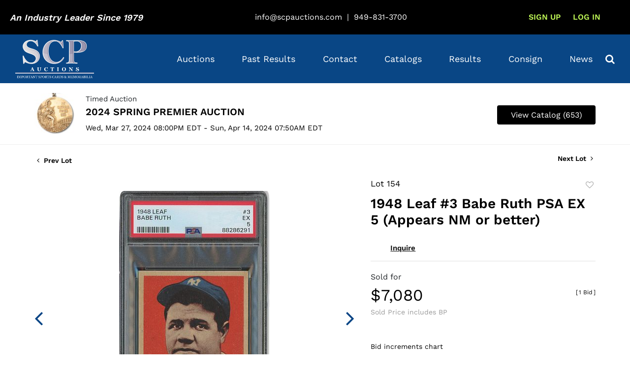

--- FILE ---
content_type: text/html; charset=UTF-8
request_url: https://catalogs.scpauctions.com/online-auctions/scp-auctions-inc/1948-leaf-3-babe-ruth-psa-ex-5-appears-nm-or-better-6322031
body_size: 93948
content:
<!DOCTYPE html>
<html lang="en">
    <head>
        <link rel="shortcut icon" href="https://s1.img.bidsquare.com/site/favicon/m/79.png?t=1RxuAo ">
                <link rel="apple-touch-icon" href="https://s1.img.bidsquare.com/site/favicon/m/79.png?t=1RxuAo">
        <link rel="apple-touch-icon-precomposed" href="https://s1.img.bidsquare.com/site/favicon/m/79.png?t=1RxuAo">
        <meta name="viewport" content="width=device-width, initial-scale=1, maximum-scale=1, user-scalable=no"/><meta name="description" content="Bid on 1948 Leaf #3 Babe Ruth PSA EX 5 (Appears NM or better) sold at auction by SCP Auctions, Inc. 154 from 27th March to 14th April The world of sports memorabilia holds a special place in the hearts of collectors. Among the most sought-after items, Babe Ruth&#039;s baseball cards have always held a special allure. One such card, the 1..."/><meta name="keywords" content=""/><meta property="fb:app_id" content="2021466541405910"/><meta property="og:type" content="website"/><meta property="og:url" content="https://catalogs.scpauctions.com/online-auctions/scp-auctions-inc/1948-leaf-3-babe-ruth-psa-ex-5-appears-nm-or-better-6322031"/><meta property="og:title" content="1948 Leaf #3 Babe Ruth PSA EX 5 (Appears NM or better)"/><meta property="og:description" content="The world of sports memorabilia holds a special place in the hearts of collectors. Among the most sought-after items, Babe Ruth&#039;s baseball cards have always held a special allure. One such card, the 1948-1949 Leaf Bubble Gum card of Ruth, is particularly revered for its striking design and historical significance. This article explores the enduring appeal of this iconic card, highlighting its vibrant colors, exceptional registration, and its place as a coveted gem in the realm of postwar-card collecting.A Timeless Classic: Graded EX 5 by PSA, this mid-grade example of the Babe Ruth classic dazzles collectors with its remarkable aesthetics. The card&#039;s vibrant colors capture the essence of the legendary Ruth, showcasing his larger-than-life persona on a compact piece of cardboard. With outstanding registration, every detail of Ruth&#039;s visage is preserved for posterity, ensuring that his legacy lives on through this small but powerful artifact."/><meta property="og:image" content="https://s1.img.bidsquare.com/item/l/2644/26440090.jpeg?t=1SbK6C"/><meta property="twitter:card" content="summary"/><meta property="twitter:site" content="@bidsquare"/><meta property="twitter:title" content="1948 Leaf #3 Babe Ruth PSA EX 5 (Appears NM or better)"/><meta property="twitter:description" content="The world of sports memorabilia holds a special place in the hearts of collectors. Among the most sought-after items, Babe Ruth&#039;s baseball cards have always held a special allure. One such card, the 1948-1949 Leaf Bubble Gum card of Ruth, is particularly revered for its striking design and historical significance. This article explores the enduring appeal of this iconic card, highlighting its vibrant colors, exceptional registration, and its place as a coveted gem in the realm of postwar-card collecting.A Timeless Classic: Graded EX 5 by PSA, this mid-grade example of the Babe Ruth classic dazzles collectors with its remarkable aesthetics. The card&#039;s vibrant colors capture the essence of the legendary Ruth, showcasing his larger-than-life persona on a compact piece of cardboard. With outstanding registration, every detail of Ruth&#039;s visage is preserved for posterity, ensuring that his legacy lives on through this small but powerful artifact."/><meta property="twitter:image" content="https://s1.img.bidsquare.com/item/l/2644/26440090.jpeg?t=1SbK6C"/><meta charset="UTF-8"/><meta http-equiv="X-UA-Compatible" content="IE=edge"/><link rel="canonical" href="https://catalogs.scpauctions.com/online-auctions/scp-auctions-inc/1948-leaf-3-babe-ruth-psa-ex-5-appears-nm-or-better-6322031"/><link rel="alternate" hreflang="x-default" href="https://catalogs.scpauctions.com/online-auctions/scp-auctions-inc/1948-leaf-3-babe-ruth-psa-ex-5-appears-nm-or-better-6322031"/><link rel="alternate" hreflang="en" href="https://catalogs.scpauctions.com/online-auctions/scp-auctions-inc/1948-leaf-3-babe-ruth-psa-ex-5-appears-nm-or-better-6322031"/>                <title>1948 Leaf #3 Babe Ruth PSA EX 5 (Appears NM or better) sold at auction from 27th March to 14th April | SCP Auctions</title>
        <script data-react-helmet="true" type="application/ld+json">{
    "@context": "https://schema.org",
    "@type": "Product",
    "productID": "6322031",
    "sku": "6322031",
    "name": "1948 Leaf #3 Babe Ruth PSA EX 5 (Appears NM or better)",
    "image": "https://s1.img.bidsquare.com/item/xl/2644/26440090.jpeg",
    "url": "https://catalogs.scpauctions.com/online-auctions/scp-auctions-inc/1948-leaf-3-babe-ruth-psa-ex-5-appears-nm-or-better-6322031",
    "description": "The world of sports memorabilia holds a special place in the hearts of collectors. Among the most sought-after items, Babe Ruth's baseball cards have always held a special allure. One such card, the 1948-1949 Leaf Bubble Gum card of Ruth, is particularly revered for its striking design and historical significance. This article explores the enduring appeal of this iconic card, highlighting its vibrant colors, exceptional registration, and its place as a coveted gem in the realm of postwar-card collecting.A Timeless Classic: Graded EX 5 by PSA, this mid-grade example of the Babe Ruth classic dazzles collectors with its remarkable aesthetics. The card's vibrant colors capture the essence of the legendary Ruth, showcasing his larger-than-life persona on a compact piece of cardboard. With outstanding registration, every detail of Ruth's visage is preserved for posterity, ensuring that his legacy lives on through this small but powerful artifact.",
    "offers": {
        "@type": "Offer",
        "url": "https://catalogs.scpauctions.com/online-auctions/scp-auctions-inc/1948-leaf-3-babe-ruth-psa-ex-5-appears-nm-or-better-6322031",
        "price": 5900,
        "priceCurrency": "USD",
        "availabilityEnds": "2024-04-14T04:50:00-07:00 PDT",
        "priceValidUntil": "2024-04-14T04:50:00-07:00 PDT",
        "availabilityStarts": "2024-03-27T17:00:00-07:00 PDT",
        "availability": "SoldOut"
    }
}</script>        <script type="text/javascript">
                        pageLoadServerTime = 1763798902252;
            pageLoadServerTimeElapsedStart = (new Date()).getTime();
        </script>
        <link rel="stylesheet" type="text/css" href="https://catalogs.scpauctions.com/public/themes/common/css/bootstrap.min.css?t=1761753286" />
<link rel="stylesheet" type="text/css" href="https://catalogs.scpauctions.com/public/themes/common/css/fonts/icon-font.css?t=1761753286" />
<link rel="stylesheet" type="text/css" href="https://stackpath.bootstrapcdn.com/font-awesome/4.7.0/css/font-awesome.min.css" />
<link rel="stylesheet" type="text/css" href="https://catalogs.scpauctions.com/public/themes/default/css/theme.css?t=1762470181" />
<link rel="stylesheet" type="text/css" href="https://catalogs.scpauctions.com/public/themes/default/css/theme-responsive.css?t=1761753286" />
<link rel="stylesheet" type="text/css" href="https://catalogs.scpauctions.com/public/themes/default/css/theme-dev.css?t=1761753286" />
<link rel="stylesheet" type="text/css" href="https://catalogs.scpauctions.com/public/js/magiczoomplus/5.3.7/magiczoomplus.css?t=1761753285" />
<link rel="stylesheet" type="text/css" href="https://catalogs.scpauctions.com/public/css/jquery-ui.css?t=1761753285" />
<link rel="stylesheet" type="text/css" href="https://catalogs.scpauctions.com/public/css/atc-base.css?t=1761753285" />
<link rel="stylesheet" type="text/css" href="https://catalogs.scpauctions.com/public/themes/default/css/item-details.css?t=1761753286" />
<link rel="stylesheet" type="text/css" href="https://catalogs.scpauctions.com/public/themes/common/css/component/popup.css?t=1761753286" />
<link rel="stylesheet" type="text/css" href="https://catalogs.scpauctions.com/public/themes/common/css/fonts/worksans-semi-bold.css?t=1761753286" />
<link rel="stylesheet" type="text/css" href="https://catalogs.scpauctions.com/public/themes/common/css/fonts/worksans-regular.css?t=1761753286" />
<style>
:root {--main-button-color:#094585}
:root {--main-button-color-hover:#14569d}
:root {--main-btn-text:#ffffff}
:root {--secondary-button-color:#000000}
:root {--secondary-button-color-hover:#3c3d3d}
:root {--secondary-btn-text:#ffffff}
:root {--theme-color:#094585}
:root {--link-color-hover:#14569d}
:root {--reg-aprv-btn-txt:#b0bb1a}
:root {--pending-text:#ff9f00}
:root {--pending-btn-bg:rgba(204, 204, 204, 0.2)}
:root {--font-main:WorkSans-Semi-Bold}
:root {--font-secondary:WorkSans-Regular}</style>
<style>        .MagicZoomBigImageCont {
            z-index: 999 !important;
            }
            .message_bar_wrap{
              z-index: 1000;
            }
        
            .catalog_list .side_searchbar button .fa-search, .bidsquare-bottom form button{color: #000} /* for safari browser*/
            /* to align items on catalog page */
            .catalog_list .catalog_detail .lot_title, .catalog_list .catalog_detail .item-list-top{flex-grow: 1 !important;}
            .catalog_list .catalog_detail .item-list-bottom{flex-grow: 0 !important;}
        
            /* css added to keep the footer stuck at bottom */
            .wrap { min-height: 100vh; }  
            .my-footer{ position: sticky; top: 100%; }
            body { font-family: var(--font-secondary); left: 0; position: relative; padding-right: 0 !important; }
            .my-header.sticky-menu{position: sticky; top: 0; z-index: 1000;}
            .my-header, .my-footer{font-family: var(--font-secondary)}
            .my-header .dropdown-item{padding: 0.6em 20px; color: #094583;}
            .my-header .dropdown-menu{padding: 0; border: 0; border-radius: 0;}
            .my-header .dropdown .nav-link{display: flex; align-items: center; justify-content: space-between;}
        
            .my-header .fa-angle-down{font-size: 30px;}
            .my-header .navbar-nav .nav-item .nav-link:hover{color: #bff586;}
            .my-header .nav-item.show .fa-angle-down{rotate: 180deg;}
            .my-header .nav-item.dropdown .dropdown-menu{margin: 0 5px 2px;}
            .my-header .dropdown-item:hover{background-color: #094685; color: #fff;}
            .my-header .navbar-nav .nav-item.megamenu a { cursor: pointer; }
            .my-header .primary-header .industry-leader{font-family: var(--font-main); font-style: italic; color: #fff}
            .my-header .primary-header .industry-leader h4{font-size: 18px;}
            .primary-header .primary-header-link{color: #fff; margin-right: 10px;}
            .primary-header .register-section-link, .my-header .my-account-btn .my-account-link{padding: 13px; text-transform:uppercase; color: #bff856; font-family: var(--font-main);}
            .primary-header li:last-child .register-section-link{padding: 10px 14px; white-space: nowrap; border-radius: 6px; color: #000; background-color: #BFF586; text-transform: capitalize;}
            .primary-header li:last-child .register-section-link:hover{background-color: #83ef10;}
            .my-account-btn{white-space: nowrap;}
            .my-account-btn a:hover { text-decoration: none; }
            .my-header .navbar-toggler:focus { outline: none; }
            .my-header .navbar-nav { justify-content: space-around; width: 100%; }
            .my-header .primary-header { background-color: #000; padding: 13px 0; }
            .my-header .container, .my-footer .container{max-width: 1240px;}
            .my-header .primary-header .header-contact-info { margin-top: 13px; }
            .navbar-collapse-footer-icons{max-width: 210px; margin-left: auto;}
            .navbar-collapse-footer-icons .icon{ width: 34px; height: 34px; border-radius: 17px; }
            .navbar-collapse-footer-icons .facebook-icon{ background-color: #ffffff; border: 4px solid #3b5998; }
            .navbar-collapse-footer-icons .instagram-icon{ background-color: #262626; }
            .navbar-collapse-footer-icons .whatsapp-icon{ background-color: #25d366; }
            .navbar-collapse-footer-icons .fa { font-size: 25px; color: #fff; }
            .navbar-collapse-footer-icons div .fa { font-size: 25px; color: #ebebeb; display: flex; justify-content: center; padding: 4.5px; }
            .navbar-collapse-footer-icons div .fa-facebook{color:#3b5998;}
            .my-header .navbar-toggler span { width: 22px; display: block; height: 2px; background-color: #fff; margin: 5px 0; transition: transform 0.2s ease-in;}
        
            .my-header .navbar-toggler .rotate{ transform: rotate(-45deg); transition: all 0.3s ease-out; }
            .my-header .navbar-toggler .no-bar{display: none;}
            .my-header .navbar-toggler .rotate1{ transform: rotate(45deg); margin-top: -7px; transition: all 0.3s ease-out;}
        
            .my-header .navbar-toggler:hover span{background-color: #83ef10;}
            .my-header a:hover{text-decoration: none;}
            .my-header .my-account-btn .logout-btn-front,
            .my-account-btn a.login-link {font-size: 16px; font-family: var(--font-main); padding: 10px; background-color: transparent; color: #bff856;  text-transform: uppercase;}
            .my-header .my-account-btn .my-account-link,
            .my-header .my-account-btn a.signup-link { padding: 10px; font-family: var(--font-main), sans-serif; color: #bff856; white-space: nowrap; font-size: 16px; text-transform: uppercase;}
            /* .my-header .my-account-btn a.signup-link{padding: 10px;}
            .my-header .my-account-btn span:hover{background-color: #e8c204;} */
            .my-header .navbar-nav .nav-item { font-family: var(--font-secondary);}
            .my-header .navbar-nav .nav-item:has(.dropdown-menu){position: relative;}
            .my-header .navbar-nav .nav-item .nav-link { font-family: var(--font-secondary); color: #fff; white-space: nowrap; font-size: 18px; padding: 10px; }
            .my-header .secondary-header{background-color: #094685;  padding: 5px 0;}
            .my-header .login-contact-info .nav-link { font-size: 13px; color: #fff; padding: 1px 14px; vertical-align: sub;}
            .my-header .navbar-brand { width: 160px; padding: 0 !important; }
            .my-header .fa-phone,
            .my-footer .fa-phone { color: #15FF00; font-size: 25px; rotate: -90deg;vertical-align: sub;}
            .my-header .fa-envelope-o, .my-header .fa-clock-o { color: #15FF00; font-size: 24px; vertical-align: sub;}
        
            .my-footer .primary-footer{background-color: #151617; padding: 65px 0;}
            .my-footer .primary-footer .footer-nav-links{width: 100%; font-size:16px; }
            .my-footer .primary-footer ul li a{color: #fff;}
            .my-footer .primary-footer ul li a:hover{text-decoration: none;}
            .my-footer .footer-menu a { font-size: 16px; display: block; }
            .my-footer .form-control,
            .my-footer .input-group-append .btn { border-radius: 0; }
            .my-footer .footer-contact-links a { font-size: 14px; }
            .my-footer .facebook-icon{width: 16px; height: 16px; background-color: #1e77f0; border-radius: 8px;}
            .my-footer .fa-facebook::before{margin-top: 2px; }
            .my-footer .fa-facebook{color: #151617;}
            .my-footer .fa-twitter{color: #fff}
            .my-footer .fa-youtube-play{color: #f00;}
            .my-footer .fa-instagram{color: #fff}
            .my-footer .icon-wrapper{width: 40px; height: 40px; display: flex; justify-content: center; align-items: center;}
            .my-footer .icon-wrapper:hover.facebook-wrapper{background-color: #1e77f0;}
            a:hover{text-decoration: none;}
            .my-footer .icon-wrapper:hover .fa-facebook{color: #1e77f0;}
            .my-footer .icon-wrapper:hover .facebook-icon{background-color: #fff;}
        
            .my-footer .icon-wrapper:hover.youtube-wrapper{background-color: #f00;}
            .my-footer .icon-wrapper:hover .fa-youtube-play{color: #fff;}
        
            .my-footer .icon-wrapper:hover.twitter-wrapper{background-color: #fff;}
            .my-footer .icon-wrapper:hover .fa-twitter{color: #000;}
        
            .my-footer .icon-wrapper:hover.insta-wrapper{background: linear-gradient(45deg, #f09433 0%,#e6683c 25%,#dc2743 50%,#cc2366 75%,#bc1888 100%); }
            .my-footer .fa{display: flex; justify-content: center; font-size: 17px;}
        
            .sell-form-wrap {
                padding: 0;
                background: #ffffff;
                border:none;
            }

            .how-to-sell-mid-form form input, .how-to-sell-mid-form form select {
                border-radius: 6px;
                padding: 16px 15px;
            }

            .ajax-upload-dragdrop {
                border-radius: 6px;
            }

            .how-to-sell-mid-form form button[type=submit] {
                border-radius: 6px;
                margin: 40px 0 25px 10px;
                background-color: #094685;
            }

            @media screen and (min-width: 992px) and (max-width: 1200px){
                  .my-header .primary-header .industry-leader h4{font-size: 14px;}
                  .my-header .navbar-nav .nav-item .nav-link, .my-header .my-account-btn .my-account-link, .my-header .my-account-btn a.signup-link, .my-header .my-account-btn .logout-btn-front, .my-account-btn a.login-link{font-size: 16px;}
                  .item-detail ul .bidding-sec .enterBid button{font-size: 10px !important;}
            }
        
        @media screen and (min-width: 991px) {
                  .my-header .navbar-nav{width: 100%;}
                  .my-header .navbar-collapse{max-width: 900px; margin-left: auto;}
                  .my-header .my-account-btn a.login-link, .my-header .my-account-btn .signup-link{display: inline-block;}
                  .my-header .my-account-btn span{ display: inline-block; }
                  .my-header .my-account-btn span .my-account-link{ padding: 13px;}
                  .my-header .nav-item:hover .dropdown-menu{ background: #f5f5f5; transform: scaleY(1) translateZ(0); opacity: 1; box-shadow:0 5px 15px rgba(0,0,0,.15) !important; }
                  .my-header .dropdown-menu{display: block !important; margin: 0 !important; opacity: 0; 
                     transform: scaleY(0) translateZ(0); min-width: 12rem !important; transform-origin: 50% 0; transition: transform 0.3s,opacity 0.3s; background-color: #fff;}
        
                  .my-header .nav-item:last-child .dropdown-menu{left: auto !important; right: 0;}
                  .my-header .navbar-nav .nav-item .nav-link{padding: 31px 10px;}
               /* .my-header .my-account-btn span:hover{ border-bottom: 2px solid #e8c204; background-color: transparent } */
            }
        
        
            @media screen and (min-width: 991px) and (max-width: 1300px) {
               .my-header .nav-item:nth-last-child(3) .dropdown-menu{left: auto !important; right: 0;}
            }
        
            @media screen and (max-width: 991.98px) {
            .my-header .dropdown-menu{display: block !important; max-height: 0px; height: 0; overflow: hidden; transition: all 0.3s}
            .my-header .dropdown-menu.show{max-height: 200px; height: fit-content; transition: all 0.3s}
            .my-header .dropdown-item{font-size: 14px;}
            .my-header .navbar-collapse.active .navbar-collapse-footer .fa-phone { color: #ebebeb; }
            .my-header .navbar-collapse.active .navbar-collapse-footer li a,
            .my-header .navbar-collapse.active .navbar-collapse-footer input { color: #000; }
            .my-header .my-account-btn span{display: inline-block;}
            .my-header .secondary-header  .searchbardiv{left: 0%;}
            
            
            
        
            /* .my-header .my-account-btn .my-account-link:hover,
            .my-header .my-account-btn .logout-btn-front:hover{background-color: #e8c204; color: #fff; } */
            /* .my-header .my-account-btn a.signup-link{padding: 10px;}
            .my-header .my-account-btn a.signup-link:hover{background-color: #e8c204; color: #fff;} */
            /* .my-header .navbar-nav .nav-item .nav-link { color: #fff; letter-spacing: 0.54px; }
            .my-header .navbar-nav .nav-item:hover .nav-link { background-color: #e8c204; color: #fff; } */
            .my-header .navbar-nav{background-color: #094685; height: 50vh; overflow: auto; padding-bottom: 10px;}
            .my-footer .footer-menu { text-align: center; margin-top: 20px; }
            .my-footer .social-area { text-align: center; }
            .my-footer .footer-menu .footer-menu-links { text-align: center; }
            .my-header .my-account-btn .logout-btn-front,
            .my-account-btn a.login-link{padding: 10px;}
        .my-header .navbar-nav .nav-item .nav-link{display: flex; align-items: center; justify-content: space-between}
            /* .my-account-btn a.login-link:hover{background: #e8c204; color: #fff;} */
            .my-header .tab-content { height: 100%; background-color: #fff; } 
            }
        
           
         @media (max-width: 991px){
            .catalog_list .catalog_detail .bid_amount .place_bid_area button{font-size: 12px !important;}
            .wrap .banner_bottom .addtocalendar span {
               font-size: 14px;
               border-radius: 4px;
            }
         }
         .catalog_list .side_searchbar button .fa-search, .bidsquare-bottom form button{color: #000} /* for safari browser*/
        
         .auction-list .auc-list-content .btn-sec .bidding-time ltx{font-size: 14px !important;  color: #999 !important;}
        .catalog_list .catalog_detail .bid_amount .place_bid_area button.cteb{font-size: 14px !important; }
        
        .catalog_list .side_filter .common_tgl .filter-range button{font-size: 13px !important;}
        
        .auction-list .auc-list-content label, .item-detail ul .live-pannel span{color: #999;}
        
        .auction-list .auc-list-content .btn-sec .bidding-time .addtocalendar ul.atcb-list{left: 18px !important;}
        
        
        /* search-css */
        .my-header .secondary-header .search-icon { color: #fff; font-size: 20px; cursor: pointer;}
        .my-header .secondary-header .searchbardiv {display: block; position: absolute; z-index: 1001; width: auto; max-width: 100%; padding: 7px; top:100%; right: 0%; background-color: #094685;}
        
        @media (max-width: 768px){
            .modal-content{overflow: scroll; }
            .invoice .modal-dialog .modal-header{position: fixed; right: 10px;}
            .invoice .modal-dialog .modal-header .close{top: -30px;}
            }
            /* End Media css */
        
            /* start design fixes css */
            .my-header .form-control {
               padding: 7px 5px;
            }
        
            .auction-list .auction-nav ul li.on a {
               color: #222222;
            }
        
            .auction-list .auction-nav ul li a {
               font-size: 15px;
               color: #999999;
               letter-spacing: 0.04em;
            }
        
            .auction-list h1.auction-page-title {
               font-size: 48px;
               line-height: 53px;
               letter-spacing: 0.065em;
               padding: 0 0 25px;
               color: #272727;
               font-family: var(--font-main);
            }
        
            .auction-list .auc-list-content h1 {
               font-size: 38px;
               line-height: 50px;
            }
        
            .auction-list .auc-list-content p {
               font-size: 16px;
               color: #000;
               margin-top: 10px;
            }
        
            .auction-list .auc-list-content .btn-sec .prm-btn {
               font-size: 18px;
               border-radius: 4px;
            }
        
            .auc-list-content .btn-sec .view-catalog-btn {
               font-size: 18px;
               border-radius: 4px;
            }
        
            .wrap .event_catalog_banner .banner_content h1 {
               font-size: 37px;
            }
        
            .wrap .event_catalog_banner .banner_content .prm-btn {
               font-size: 18px;
               border-radius: 4px;
            }
        
            .wrap .event_catalog_banner .banner_content .scnd-btn {
               font-size: 16px;
               border-radius: 4px;
            }
        
            .wrap .banner_bottom p {
               font-size: 16px;
               color: #333333;
               font-family: var(--font-main);
            }
        
            .tab_title ul.tabs li.active a {
               color: #222222;
            }
        
            .tab_title ul.tabs li a {
               font-size: 15px;
               color: #999999;
            }
        
            .item-detail ul .bidding-sec .enterBid button{
               font-size: 12px;
            }
        
            .item-detail ul .text-head p{
               word-break: break-word;
            }
        
            .wrap .catalog_list .catalog_detail .lot_title {
               font-size: 20px;
               height: auto;
            }
        
            .wrap .catalog_list .catalog_detail .bid_amount .place_bid_area button.register_btn {
               font-size: 14px;
               border-radius: 4px;
            }
        
            .wrap .catalog_list .catalog_detail .bid_amount .place_bid_area button.cleb {
               font-size: 14px;
               border-radius: 4px;
            }
        
            .tab_content .live_panel .lot_desc h3 {
               font-size: 15px;
               color: #000;
            }
        
            .tab_content .live_panel .lot_desc .description {
               font-size: 14px;
               color: #333333;
            }
        
            .tab_content .live_panel .start_bid span {
               font-size: 30px;
               color: #000000;
            }
        
            .tab_content .live_panel .bid_panel_wrap button.register_btn {
               font-size: 18px;
               border-radius: 4px;
            }
        
            .auctioneer .auctioneer_detail .main_auc_detail h1 {
               font-size: 20px;
               margin-bottom: 7px;
            }
        
            .auctioneer .auctioneer_detail .main_auc_detail h1 a {
               color: #000;
            }
        
            .auctioneer .btn-sec a {
               font-size: 16px;
               border-radius: 4px;
            }
        
            .item_detail .item_description .place_bid_area .bidding-price {
               font-size: 33px;
               color: #000000;
            }
        
            .item_detail .item_description .place_bid_area .bidding-area .place_bid button {
               font-size: 18px;
               border-radius: 4px;
            }
        
            .item_detail .item_description .place_bid_area .bid_related a.chart {
               font-size: 14px;
               color: #000000;
               text-decoration: none;
            }
        
            .item_detail .item_description .item_tabs ul li a {
               font-size: 14px;
               color: #999999;
            }
        
            .item_detail .item_description .item_tabs ul li a.active {
               color: #000000;
            }
        
            .item_detail .other_lots h2 {
               font-size: 18px;
               letter-spacing: 0.0109em;
               color: #000000;
            }
        
            .item_detail .other_lots ul li .auction-detail h2 {
               font-size: 14px;
               color: #000000;
            }
        
            .auction-list .addtocalendar a {
               line-height: 20px;
               font-size: 14px !important;
            }
        
            .tab-content .wrap .catalog_list .catalog_detail .lot_title {
               height: auto;
            }
        
          .item_detail .item_description h1{max-height: fit-content;}
        
            .login_form_email .show-registration-popup {
               text-decoration: underline;
            }
        
            .login_form_email .bsq_acc_suggest {
               display: none;
            }
        
            button,
            .btn
             {
               font-family: var(--font-main);
            } 
        .submit-button button, .auction-list .auc-list-content label, .auction-list .auc-list-content span, .pending_txt, .my-account h2, .catalog_list .catalog_detail .lot_Num, .catalog_list .catalog_detail .bidding_sec .starting_bid .bid_txt, .item_detail .item_description .lot_num, .item_detail .other_lots ul li .auction-detail p, .live_panel .lot_num, .live_panel .bidding_center span, .event_catalog_banner .banner_content .green_t, .auction-list .auc-list-content .btn-sec .bidding-time ltx, .event_catalog_banner .banner_content label, .event_catalog_banner .banner_content p, .catalog_list .catalog_detail .est_prc_time .est_time, .auctioneer .auctioneer_detail .main_auc_detail span, .auctioneer .auctioneer_detail .main_auc_detail .auc_timing .start_time{font-family: var(--font-secondary) !important;}
        
            .item-detail .item-won .invoice-sec a.invoice-checkout-button{font-size: 16px !important;}
        
            .item_detail .item_description .item_tabs ul li a{font-family: var(--font-main)}
        
            .auction-list .auc-list-content .btn-sec .bidding-time ltx{font-size: 14px !important;  color: #999 !important;}
        
            .auction-list .auc-list-content label, .item-detail ul .live-pannel span{color: #999;}
        
            .wrap .event_catalog_banner .banner_content .scnd-btn{font-size: 14px !important;}
            .event_catalog_banner .banner_content .green_t{font-size: 16px !important;}
        
        /*  .catalog_list .side_filter .common_tgl .filter-range button, .login_ms .submit button, .submit-button button, .submit button, .item_detail .other_lots ul li .auction-detail span{font-weight: lighter !important;} */
        
        .item_detail .other_lots ul li .auction-detail span{font-weight: lighter !important;}
        
            .my-account .invoice_popup .title_area .logo_area {
               height: 39px;
               padding: 5px;
            }
        
        .invoice-sec .f_caption_txt.contact-ah{font-size: 14px;}
            /* Update Heading tag css */
            .auction-page-title {
               text-transform: uppercase;
               letter-spacing: 15px;
               text-align: center;
               padding: 25px 0px;
               font-size: 32px;
            }
        
            .auction-list .auc-list-content .auc-list-content-title {
               font-family: var(--font-main);
               font-style: normal;
               font-size: 30px;
               line-height: normal;
               color: #000000;
               display: block;
               margin-bottom: 15px;
            }
        
            .modal-body .inquire_title {
               font-family: var(--font-main);
               font-style: normal;
               font-size: 26px;
               line-height: 40px;
               text-align: center;
               color: #000000;
            }
        
            .modal-body .inquire_title {
               font-size: 36px;
            }
        
            .item_detail .item_description .item_description-title {
               font-family: var(--font-main);
               font-style: normal;
               font-size: 40px;
               line-height: 40px;
               color: #000000;
               display: block;
               font-size: 28px;
               line-height: normal;
               margin-top: 10px;
               max-height: 100px;
               overflow: hidden;
            }
        
            .delete-account-alert .successfully-delete img {
               max-width: 40px;
            }

        
         .catalog_list .catalog_detail .bid_amount .place_bid_area button{font-size: 13px;}

        
      
        @media (max-width: 681.98px){
           .wrap .tab_title ul li {
            margin: 0 13px;
            }
        }

.wrap .how-to-sell-mid-form{max-width: 570px; margin: auto;}
.how-to-sell-mid-form .right-form,.how-to-sell-mid-form .left-form  {
            width: 100%;
   }
.wrap .how-to-sell-mid-form .right-form{padding-left: 0;}
.wrap .how-to-sell-mid-form h2{font-family: var(--font-main);}
.wrap .how-to-sell-mid-form form input, .wrap .how-to-sell-mid-form form select, .wrap .how-to-sell-mid-form form button[type=submit]{font-family: var(--font-secondary);}
.common-popup .credit-card {display: none !important;}
.how-to-sell-mid-form .left-form{padding-right: 0;}
.wrap .consign-wih-us-full .how-to-sell-mid-form {margin: 20px auto 70px auto;}
.wrap .alert-success{ position: fixed;}
.bid_registration .registration-approval-text {display: none;}

.bid-history-form thead tr th:first-child,
.bid-history-form thead tr th:nth-child(3),
.bid-history-form tr td.num,
.bid-history-form tr td.time {display:none;}
.item_detail .item_description .place_bid_area .bidding-area .bidding-history a {
    pointer-events: none;
    cursor: default;
    text-decoration: none;
}
.item_detail .item_description a.view_invoice_btn {
    display: none;
}
.sold_price_info {
   /* display: none;*/
}
/*.my-header{z-index:9999 !important;} - This css added for catalog page loadingDiv overlaping but now we have resolved that in our theme*/</style>
                    <!-- Google Tag Manager -->
            <script>(function(w,d,s,l,i){w[l]=w[l]||[];w[l].push({'gtm.start':
            new Date().getTime(),event:'gtm.js'});var f=d.getElementsByTagName(s)[0],
            j=d.createElement(s),dl=l!='dataLayer'?'&l='+l:'';j.async=true;j.src=
            'https://www.googletagmanager.com/gtm.js?id='+i+dl;f.parentNode.insertBefore(j,f);
            })(window,document,'script','dataLayer','GTM-5WMD3W');</script>
            <!-- End Google Tag Manager -->
                                            <!--[if lt IE 9]>
            <script type="text/javascript" src="https://catalogs.scpauctions.com/public/js/html5shiv.min.js?t=1761753285"></script>
        <![endif]-->
        <script type="text/javascript">
            var setting = {"baseUri":"https:\/\/catalogs.scpauctions.com","staticUri":"https:\/\/catalogs.scpauctions.com\/public","isMobileWebView":false,"defaultSiteName":"Bidsquare","siteName":"SCP Auctions","webSocket":{"host":"wss:\/\/ws.bidsquare.com","port":null,"debug":false},"reserveMet":[],"reCaptcha":{"v3":{"siteKey":"6LdzL_kcAAAAAHvauH1Jsz3Ux6njeXmqvGBbrqyk"}}};        </script>
                <script type="text/javascript" src="https://catalogs.scpauctions.com/public/js/jquery.js?t=1761753285"></script>
<script type="text/javascript" src="https://catalogs.scpauctions.com/public/js/functions.js?t=1761753285"></script>
<script type="text/javascript" src="https://catalogs.scpauctions.com/public/themes/common/js/popper-v1.min.js?t=1761753286"></script>
<script type="text/javascript" src="https://catalogs.scpauctions.com/public/themes/common/js/bootstrap.min.js?t=1761753286"></script>
<script type="text/javascript" src="https://catalogs.scpauctions.com/public/themes/default/js/theme.js?t=1761753286"></script>
<script type="text/javascript" src="https://www.google.com/recaptcha/api.js?render=6LdzL_kcAAAAAHvauH1Jsz3Ux6njeXmqvGBbrqyk"></script>
<script type="text/javascript" src="https://catalogs.scpauctions.com/public/js/front-common.js?t=1761753285"></script>
<script type="text/javascript" src="https://catalogs.scpauctions.com/public/js/tagManager.js?t=1761753286"></script>
<script type="text/javascript" src="https://catalogs.scpauctions.com/public/js/script.js?t=1761753286"></script>
<script type="text/javascript" src="https://catalogs.scpauctions.com/public/js/bsApi.js?t=1761753285"></script>
<script type="text/javascript" src="https://catalogs.scpauctions.com/public/js/jquery.i18n/src/jquery.i18n.js?t=1761753285"></script>
<script type="text/javascript" src="https://catalogs.scpauctions.com/public/js/jquery.i18n/src/jquery.i18n.messagestore.js?t=1761753285"></script>
<script type="text/javascript" src="https://catalogs.scpauctions.com/public/js/jquery.i18n/src/jquery.i18n.fallbacks.js?t=1761753285"></script>
<script type="text/javascript" src="https://catalogs.scpauctions.com/public/js/jquery.i18n/src/jquery.i18n.language.js?t=1761753285"></script>
<script type="text/javascript" src="https://catalogs.scpauctions.com/public/js/jquery.i18n/src/jquery.i18n.parser.js?t=1761753285"></script>
<script type="text/javascript" src="https://catalogs.scpauctions.com/public/js/jquery.i18n/src/jquery.i18n.emitter.js?t=1761753285"></script>
<script type="text/javascript" src="https://catalogs.scpauctions.com/public/js/magiczoomplus/5.3.7/magiczoomplus.js?t=1761753285"></script>
<script type="text/javascript" src="https://catalogs.scpauctions.com/public/js/jquery-ui.js?t=1761753285"></script>
<script type="text/javascript" src="https://catalogs.scpauctions.com/public/js/client/ws/auctionClient.js?t=1761753285"></script>
<script type="text/javascript" src="https://catalogs.scpauctions.com/public/js/client/ws/timedEvent.js?t=1761753285"></script>
<script type="text/javascript" src="https://catalogs.scpauctions.com/public/js/atc.min.js?t=1761753285"></script>
<script type="text/javascript">
                $.i18n().load({"en":{"Starting Bid":"Starting Bid","Current Bid":"Current Bid","Start in":"Start in","Starts in":"Starts in","End in":"End in","Bidsquare Bidder":"Bidsquare Bidder","Competing Bidder":"Competing Bidder","Bidder":"Bidder","Click Here to Bid Live":"Click Here to Bid Live","Non-supported browser... Use Chrome, Firefox, or Safari 11+":"Non-supported browser... Use Chrome, Firefox, or Safari 11+","On the Market":"On the Market","You are the highest bidder (%amount%)":"You are the highest bidder (%amount%)","You've been outbid (%amount%)":"You've been outbid (%amount%)","Your max bid (%amount%) is below reserve":"Your max bid (%amount%) is below reserve","You have an absentee bid (%amount%)":"You have an absentee bid (%amount%)","Place Bid":"Place Bid","Place Max Bid":"Place Max Bid","Increase Max Bid":"Increase Max Bid"}});
                
                [{"en":"https:\/\/catalogs.scpauctions.com\/public\/js\/jquery.i18n\/messages\/en.json?t=1761753285"}].forEach(function (transArr, i) { $.i18n().load(transArr); });
                $.i18n.rawTranslationMap = {"reserveMetBannerNotification":"On the Market","highestBidNotification":"You are the highest bidder (%amount%)","outBidNotification":"You've been outbid (%amount%)","reserverNotMetNotification":"Your max bid (%amount%) is below reserve","absenteeBidNotification":"You have an absentee bid (%amount%)","placeNextBidButtonTextTimed":"Place Bid","placeMaxBidButtonTextTimed":"Place Max Bid","increaseMaxBidButtonTextTimed":"Increase Max Bid","placeNextBidButtonTextLive":"Place Bid","placeMaxBidbuttonTextLive":"Place Max Bid","increaseMaxBidButtonTextLive":"Increase Max Bid"};
            $(window).load(function(){});</script>
<script type="text/javascript">// Google Tag Manager
(function(w,d,s,l,i){w[l]=w[l]||[];w[l].push({'gtm.start':
new Date().getTime(),event:'gtm.js'});var f=d.getElementsByTagName(s)[0],
j=d.createElement(s),dl=l!='dataLayer'?'&l='+l:'';j.async=true;j.src=
'https://www.googletagmanager.com/gtm.js?id='+i+dl;f.parentNode.insertBefore(j,f);
})(window,document,'script','dataLayer','GTM-NDRNG3BF');
// End Google Tag Manager

$(document).ready(function () {
    $('.buttonsearch').click(function () {
        $('#formsearch').slideToggle("fast", function () {
            $('#searchbox').focus();
        });
    });
    $('.close-search').click(function () {
        $('#formsearch').css("display", "none");
    });

    /* year updation*/
    $("#year").html(new Date().getFullYear());

    $(".navbar-toggler").click(function () {
        $(".navbar-collapse").toggleClass("open-menu");
        $("span:first-child").toggleClass("rotate");
        $("span:nth-child(2)").toggleClass("no-bar");
        $("span:last-child").toggleClass("rotate1");
    });

    $('body').css('padding-top', function () {
        return $('.message_bar_wrap.email_pending').height();
    });

    $('.my-header').css('top', function () {
        return $('.message_bar_wrap.email_pending').height();
    });

    //Do not show CC verification popup
    $('#card_expired_popup').on('shown.bs.modal', function () {
        var $popupCloseButton = $(this).find('.modal-header .close');
        var $popupSkipButton = $(this).find('.credit-card-skip-verify-link');
        if ($popupSkipButton.length) $popupSkipButton.click();
        else $popupCloseButton.click();
    });

    if ($(".main_auc_detail span").first().text().trim() === "Buy Now") {
        $(".item_detail .other_lots").css("display", "none"); // Hide instead of remove
    }
});
    
$(window).resize(function () {
    $('body').css('padding-top', function () {
        return $('.message_bar_wrap.email_pending').height();
    });
    $('.my-header').css('top', function () {
        return $('.message_bar_wrap.email_pending').height();
    });
});</script>
        <script type="text/javascript">
            if (typeof CKEDITOR !== 'undefined') CKEDITOR.timestamp = (new Date()).getTime(); // force refreshing the CKEditor internal js files
        </script>
    </head>
    <body class="">
        
<div class="wrap">
     
        <div id="loadingDiv" class="loadingDiv" style="display:none;"> </div>
                        <link rel="stylesheet" type="text/css" href="https://fonts.googleapis.com/css2?family=Roboto:wght@400;700&amp;display=swap" />


    <!-- Google Tag Manager (noscript) -->
<noscript><iframe src="https://www.googletagmanager.com/ns.html?id=GTM-NDRNG3BF" height="0" width="0"
        style="display:none;visibility:hidden"></iframe></noscript>
<!-- End Google Tag Manager (noscript) -->

<div class="my-header mobile-hider sticky-menu">
    <div class="primary-header pr-0 pl-0 ">
        <div class="container">
            <div class="row w-100 align-items-center justify-content-lg-between">
                <div class="industry-leader d-none d-lg-block">
                    <h4 class="mb-0">An Industry Leader Since 1979</h4>
                </div>

                <div class="d-none d-lg-block">
                    <ul class="list-unstyled d-flex mb-0">
                        <li>
                            <a class="primary-header-link" href="mailto:info@scpauctions.com">info@scpauctions.com</a>
                        </li>
                        <li> <a class="primary-header-link"> | </a> </li>
                        <li>
                            <a class="primary-header-link" href="tel:949-831-3700">949-831-3700</a>
                        </li>
                    </ul>
                </div>

                <div class="register-section">
                    <ul class="list-unstyled d-flex flex-wrap mb-0 align-items-center">

                        <li class="my-btn">
                            <div class="my-account-btn">
                                <a href="https://catalogs.scpauctions.com/user/register" class="signup-link" data-toggle="modal" data-target="#registration_pop">Sign up</a> <a href="https://catalogs.scpauctions.com/user/login" class="login-link" data-toggle="modal" data-target="#login_pop">Log In</a>
                            </div>
                        </li>
                        <!-- <li class="ml-3">
                        <a class="register-section-link" href="/">Enter Auction <i class="fa fa-arrow-right" aria-hidden="true"></i> -->
                        <!-- </a> -->
                        <!-- </li> -->
                    </ul>
                </div>
            </div>
        </div>
    </div>

    <div class="secondary-header">
        <div class="container-fluid">
            <nav class="navbar navbar-expand-lg align-items-center p-0 px-lg-3">

                <!-- <div class="navbar-brand-wrap"> -->
                <a class="navbar-brand mr-0 mr-xl-4 pb-2 pl-3 pl-lg-0" href="https://scpauctions.com/"><img
                        src="https://s1.bidsquare.com/cms/files/scp_logo.png" class="img-fluid"></a>
                <!-- </div> -->

                <button class="navbar-toggler ml-auto" type="button" data-toggle="collapse"
                    data-target="#navbarSupportedContent" aria-controls="navbarSupportedContent" aria-expanded="false"
                    aria-label="Toggle navigation">
                    <span class="navbar-toggler-icon"></span>
                    <span class="navbar-toggler-icon"></span>
                    <span class="navbar-toggler-icon"></span>
                </button>
                <div class="buttonsearch mt-1 d-lg-none">
                    <i class="fa fa-search search-icon"></i>
                </div>
                <div class="collapse navbar-collapse" id="navbarSupportedContent">
                    <!-- <div class="w-100 navbar-collapse-header">
                     <div class="w-100">
                        <div class="navbar-bg"> -->
                    <ul class="navbar-nav align-items-lg-center justify-content-between flex-lg-row">
                        <li class="nav-item dropdown">
                            <a class="nav-link" href="/">
                                Auctions
                            </a>

                            <div class="dropdown-menu" aria-labelledby="navbarDropdown">
                                <a class="dropdown-item" href="/auctions">Enter Auction</a>
                                <a class="dropdown-item" href="/auctions/past ">Past Auction</a>
                                <a class="dropdown-item" href="/terms-conditions ">Terms & Conditions</a>
                            </div>
                        </li>
                        <li class="nav-item">
                            <a href="/auctions/past" class="nav-link"> Past Results </a>
                        </li>

                        <!-- <li class="nav-item">
                                 <a href="https://scpauctions.com/buy-now/" class="nav-link"> Buy Now </a>
                              </li> -->

                        <li class="nav-item dropdown">
                            <a class="nav-link" href="https://scpauctions.com/contact/">Contact <i
                                    class='d-inline-block d-lg-none fa fa-angle-down'> </i></a>
                            <div class="dropdown-menu" aria-labelledby="navbarDropdown">
                                <a class="dropdown-item" href="https://scpauctions.com/about/">About</a>
                                <a class="dropdown-item" href="https://scpauctions.com/our-staff/">Our Staff</a>
                            </div>
                        </li>

                        <li class="nav-item dropdown">
                            <a class="nav-link" href="https://scpauctions.com/current-catalog/">Catalogs <i
                                    class='d-inline-block d-lg-none fa fa-angle-down'> </i></a>
                            <div class="dropdown-menu" aria-labelledby="navbarDropdown">
                                <a class="dropdown-item" href="https://scpauctions.com/current-catalog/">Current
                                    Catalog</a>
                                <a class="dropdown-item" href="https://scpauctions.com/past-catalogs/">Past Catalogs</a>
                            </div>
                        </li>

                        <li class="nav-item">
                            <a class="nav-link" id="navbarDropdown" role="button" data-toggle="dropdown"
                                aria-haspopup="true" aria-expanded="false">Results <i
                                    class='d-inline-block d-lg-none fa fa-angle-down'> </i></a>

                            <div class="dropdown-menu" aria-labelledby="navbarDropdown">
                                <a class="dropdown-item" href="/auctions/past">Historical Prices</a>
                                <a class="dropdown-item"
                                    href="https://scpauctions.com/notable-collections-estates/">Notable Collections and
                                    Estates</a>
                                <a class="dropdown-item" href="https://scpauctions.com/testimonials/">Testimonials</a>
                                <a class="dropdown-item" href="https://scpauctions.com/player-testimonials/">Player
                                    Testimonials</a>
                            </div>
                        </li>

                        <li class="nav-item">
                            <a href="https://catalogs.scpauctions.com/consign-with-us" class="nav-link"> Consign </a>
                        </li>

                        <li class="nav-item dropdown">
                            <a class="nav-link" href="https://scpauctions.com/news/">News <i
                                    class='d-inline-block d-lg-none fa fa-angle-down'> </i></a>
                            <div class="dropdown-menu" aria-labelledby="navbarDropdown">
                                <a class="dropdown-item" href="https://scpauctions.com/news/">News</a>
                                <a class="dropdown-item" href="https://scpauctions.com/press-releases/">Press
                                    Releases</a>
                                <a class="dropdown-item" href="https://scpauctions.com/blog/">Blog</a>
                            </div>
                        </li>


                    </ul>

                    <div class="buttonsearch mt-1 ml-3 d-lg-block d-none">
                        <i class="fa fa-search search-icon"></i>
                    </div>

                </div>
            </nav>
            <div class="container searchbardiv" id="formsearch" style="display: none;">
                <form action="/search" class="form-inline input-group border border-white search-bar" id="searchform">
                    <input type="text" name="search" class="form-control border-0" placeholder="Search lots" value=""
                        id="searchbox" required="">
                    <input type="hidden" name="filters" value="4-7">
                    <div class="input-group-append">
                        <button class="btn py-0 border-right" type="submit"><i
                                class="fa fa-search text-white"></i></button>
                        <button class="btn py-0 close-search" type="submit"><i
                                class="fa fa-close text-white"></i></button>
                    </div>
                </form>
            </div>
        </div>
    </div>
</div>            

    


    
    <div class="auctioneer">
      
    <div class="container-lg">
        <div class="row">
            <div class="col-lg-9 col-md-8">
                <div class="auctioneer_detail">
                    <div class="thumb_img">
                        <a href="https://catalogs.scpauctions.com/auctions/scp-auctions-inc/2024-spring-premier-auction-15995" class="image_hover"><img src="https://s1.img.bidsquare.com/event/main/s/15995.jpeg?t=1SgJSR" alt="SCP Auctions, Inc." onerror="loadDefaultImage(this,&#039;thumb&#039;)" /></a>
                    </div>
                    <div class="main_auc_detail">
                        <span>Timed Auction</span>
                        <h1><a href="https://catalogs.scpauctions.com/auctions/scp-auctions-inc/2024-spring-premier-auction-15995" class="event-title">2024 SPRING PREMIER AUCTION</a></h1>
                        <div class="auc_timing">
                            <div class="start_time">Wed, Mar 27, 2024 08:00PM EDT - Sun, Apr 14, 2024 07:50AM EDT</div>
                                                    </div>
                    </div>
                </div>
            </div>
            <div class="col-lg-3 col-md-4">
                <div class="btn-sec">
                    <a href="https://catalogs.scpauctions.com/auctions/scp-auctions-inc/2024-spring-premier-auction-15995/catalog#catalog" class="scnd-btn">View Catalog (653)</a>
                </div>
                <br>
                            </div>
        </div>
    </div>
    </div>

<div class="item_detail">
    <div class="container-lg">
        <div class="item_direction">
                        <div class="row">
                <div class="col-6">
                    <a href="https://catalogs.scpauctions.com/online-auctions/scp-auctions-inc/1947-bond-bread-jackie-robinson---sgc-authentic-6322030"><i class="fa fa-angle-left" aria-hidden="true"></i> Prev Lot</a>
                </div>
                <div class="col-6">
                    <a href="https://catalogs.scpauctions.com/online-auctions/scp-auctions-inc/1948-leaf-4-stan-musial-rookie-psa-nm-7-6322032" class="float-right">Next Lot <i class="fa fa-angle-right" aria-hidden="true"></i></a>
                </div>
            </div>
                    </div>
        <div class="current_item">
            <div class="row">
                <div class="col-lg-7 col-md-6">
                    <div class="item-slider">
                        <div class="auction-item-img">
            <a class="img-slide-arrow left-slide-btn" data-slide="prev">
            <span class="fa fa-angle-left fa-3x"></span>
        </a>
                   <a id="lot-image" class="MagicZoom main" target="_blank" rel="images" href="https://s1.img.bidsquare.com/item/xl/2644/26440090.jpeg?t=1SbK6C" title="1948 Leaf #3 Babe Ruth PSA EX 5 (Appears NM or better)">
                <img src="https://s1.img.bidsquare.com/item/l/2644/26440090.jpeg?t=1SbK6C" class="detailImg" alt="1948 Leaf #3 Babe Ruth PSA EX 5 (Appears NM or better)" />            </a>      
                            <a class="img-slide-arrow right-slide-btn" data-slide="next">
            <span class="fa fa-angle-right fa-3x"></span>
        </a>
    </div>
<div class="selectors auction-detail-product">
    <ul>
                        <li><a data-zoom-id="lot-image" href="https://s1.img.bidsquare.com/item/xl/2644/26440090.jpeg?t=1SbK6C" data-image="https://s1.img.bidsquare.com/item/l/2644/26440090.jpeg?t=1SbK6C">
                    <img src="https://s1.img.bidsquare.com/item/s/2644/26440090.jpeg?t=1SbK6C" alt="1948 Leaf #3 Babe Ruth PSA EX 5 (Appears NM or better)" />                </a></li>
                                <li><a data-zoom-id="lot-image" href="https://s1.img.bidsquare.com/item/xl/2644/26440091.jpeg?t=1SbK6C" data-image="https://s1.img.bidsquare.com/item/l/2644/26440091.jpeg?t=1SbK6C">
                    <img src="https://s1.img.bidsquare.com/item/s/2644/26440091.jpeg?t=1SbK6C" alt="Image 2 of 2" />                </a></li>
                    </ul>
</div>                    </div>
                    <div class="social_icon">
                        <ul>
                            <li><a href="https://www.facebook.com/sharer/sharer.php?u=https://catalogs.scpauctions.com/online-auctions/scp-auctions-inc/1948-leaf-3-babe-ruth-psa-ex-5-appears-nm-or-better-6322031"  target="_blank"><i class="fa fa-facebook" aria-hidden="true"></i></a></li><li><a href="https://twitter.com/intent/tweet?url=https://catalogs.scpauctions.com/online-auctions/scp-auctions-inc/1948-leaf-3-babe-ruth-psa-ex-5-appears-nm-or-better-6322031&text=1948+Leaf+%233+Babe+Ruth+PSA+EX+5+%28Appears+NM+or+better%29" target="_blank"><i class="fa-twitter" aria-hidden="true"></i></a></li><li><a href="https://www.pinterest.com/pin/create/button/?url=https://catalogs.scpauctions.com/online-auctions/scp-auctions-inc/1948-leaf-3-babe-ruth-psa-ex-5-appears-nm-or-better-6322031&description=1948+Leaf+%233+Babe+Ruth+PSA+EX+5+%28Appears+NM+or+better%29&media=https://s1.img.bidsquare.com/item/l/2644/26440090.jpeg?t=1SbK6C" target="_blank"><i class="fa fa-pinterest" aria-hidden="true"></i></a></li><li><a href="https://www.linkedin.com/sharing/share-offsite/?url=https://catalogs.scpauctions.com/online-auctions/scp-auctions-inc/1948-leaf-3-babe-ruth-psa-ex-5-appears-nm-or-better-6322031" target="_blank"><i class="fa fa-linkedin" aria-hidden="true"></i></a></li><li><a href="#" id="share_item_button"><i class="fa fa-envelope" aria-hidden="true"></i></a><div id="item-share-popup-load" class="item-share-popup"></div></li>                        </ul>
                    </div>
                    
                </div>
                <div class="col-lg-5 col-md-6">
                                        <div class="item_description el_15995">
                                                <div class="row">
                            <div class="col-lg-6 col-6">
                                <div class="lot_num">Lot 154</div>
                            </div>
                            <div class="col-lg-6 col-6">
                                <div class="favourite float-right">
                    <div data-href="https://catalogs.scpauctions.com/user/login?fav_item_ref_id=6322031" class="like_icon gtm-click_item fav-item-login btn-icon btn-icon-heart" data-item_id = "6322031" data-type = "2"  data-item_id="6322031"  data-event_id='15995' data-event_status='past' data-event_name='2024 SPRING PREMIER AUCTION'>
                        <a href="javascript:void(0);" class="gtm-click_item"  data-item_id="6322031"  data-event_id='15995' data-event_status='past' data-event_name='2024 SPRING PREMIER AUCTION'>Add to favorite</a>
                    </div>
                </div>
                            </div>
                            <div class="col-lg-12"><h1>1948 Leaf #3 Babe Ruth PSA EX 5 (Appears NM or better)</h1></div>
                        </div>
                        <div class="estimated_price">
                            <div class="row">
                                                                                                <div class="col-lg-3 col-4">
                                    <a href="javascript:void(0);" id="inquire_block" class="gtm-click_item"  data-item_id="6322031"  data-event_id='15995' data-event_status='past' data-event_name='2024 SPRING PREMIER AUCTION' >Inquire</a>
                                </div>
                                                            </div>
                        </div>
                        <div class="place_bid_area" id="ba_6322031_15995" data-lindex="0" data-stype="view">
                            <div class="bidding-estimate bid-estimate-timer">
	                        	                    </div>
                            <div id="lbl_6322031_15995" class="">Sold for</div><div class="bidding-area"><div class="bidding-price "><div id="tcb_6322031_15995">$7,080</div><span class="price converted_curr dual_conversion" data-exchange="{&quot;amount&quot;:7080,&quot;from_exch_rate&quot;:&quot;1.00&quot;,&quot;from_symbol&quot;:&quot;$&quot;}"></span><div class="sold_price_info">Sold Price includes BP</div></div><div class="bidding-history"><a id="view_bid_history_popup" class="color_black01">[<span id="tbc_6322031_15995">1 Bid</span>]<span class="history_t">Bidding History</span></a></div><div class="place_bid"><input type="hidden" id="live_bid_panel_url" name="live_bid_panel_url" value="https://catalogs.scpauctions.com/auctions/scp-auctions-inc/2024-spring-premier-auction-15995/bid" /><input type="hidden" id="disable_reserve_price" name="disable_reserve_price" value="" /></div><div class="bid_related"><div class="txt1"><a href="#chart" class="chart">Bid increments chart</a></div></div></div><style>div.ack_bid_msg{float:right;padding-top:0 !important;}</style>                                <div class="chartlist">
        <h4>Bid Increments</h4>
        <table>
            <colgroup>
                <col width="50%;">
                <col width="50%;">
            </colgroup>
            <thead>
                <tr>
                    <th>Price</th>
                    <th>Bid Increment</th>
                </tr>
            </thead>
            <tbody>
                                                            <tr>
                            <td>$50</td>
                            <td>$5</td>
                        </tr>
                                            <tr>
                            <td>$100</td>
                            <td>$10</td>
                        </tr>
                                            <tr>
                            <td>$200</td>
                            <td>$25</td>
                        </tr>
                                            <tr>
                            <td>$500</td>
                            <td>$50</td>
                        </tr>
                                            <tr>
                            <td>$1,000</td>
                            <td>$100</td>
                        </tr>
                                            <tr>
                            <td>$3,000</td>
                            <td>$250</td>
                        </tr>
                                            <tr>
                            <td>$5,000</td>
                            <td>$500</td>
                        </tr>
                                            <tr>
                            <td>$10,000</td>
                            <td>$1,000</td>
                        </tr>
                                            <tr>
                            <td>$20,000</td>
                            <td>$2,000</td>
                        </tr>
                                            <tr>
                            <td>$30,000</td>
                            <td>$2,500</td>
                        </tr>
                                            <tr>
                            <td>$50,000</td>
                            <td>$5,000</td>
                        </tr>
                                            <tr>
                            <td>$100,000</td>
                            <td>$10,000</td>
                        </tr>
                                            <tr>
                            <td>$200,000</td>
                            <td>$25,000</td>
                        </tr>
                                            <tr>
                            <td>$500,000</td>
                            <td>$50,000</td>
                        </tr>
                                            <tr>
                            <td>$1,000,000</td>
                            <td>$100,000</td>
                        </tr>
                                            <tr>
                            <td>$2,500,000</td>
                            <td>$150,000</td>
                        </tr>
                                                    </tbody>
        </table>
    </div>
                        </div>
                        <div class="item_tabs">
                            <ul class="nav nav-tabs" role="tablist">
    <li class="active tab-desc"><a href="#home" aria-controls="home" role="tab" data-toggle="tab">
            <h2>Item Description</h2>
        </a></li>
                        <li class="tab-shipping-info"><a href="#shippinginformation" aria-controls="dimension" role="tab" data-toggle="tab"><h2>Shipping Info</h2></a></li>
            </ul>
<div class="tab-content">
    <div role="tabpanel" class="tab-pane active" id="home">
                The world of sports memorabilia holds a special place in the hearts of collectors. Among the most sought-after items, Babe Ruth's baseball cards have always held a special allure. One such card, the 1948-1949 Leaf Bubble Gum card of Ruth, is particularly revered for its striking design and historical significance. This article explores the enduring appeal of this iconic card, highlighting its vibrant colors, exceptional registration, and its place as a coveted gem in the realm of postwar-card collecting.A Timeless Classic: Graded EX 5 by PSA, this mid-grade example of the Babe Ruth classic dazzles collectors with its remarkable aesthetics. The card's vibrant colors capture the essence of the legendary Ruth, showcasing his larger-than-life persona on a compact piece of cardboard. With outstanding registration, every detail of Ruth's visage is preserved for posterity, ensuring that his legacy lives on through this small but powerful artifact.        
        
        
        
        
    </div>
                <div role="tabpanel" class="tab-pane" id="shippinginformation">
            <div class = "shipping_text">
                <p>Payment for your invoice must clear in full prior to shipping. All items will be shipped from SCP Auctions&rsquo; Laguna Niguel, CA office in the order that payments are received. Please allow up to three business days following clearance of payment for items to ship. All items will be shipped UPS/FedEx Ground unless you contact us to discuss an alternative shipping method. If you would like your items shipped in a different method, such as UPS/FedEx Next Day or UPSFedEx 2-Day, you must contact our Post Sale Services Manager Veronica Rodriguez by emailing <a href="mailto:customerservice@scpauctions.com">customerservice@scpauctions.com</a> to discuss alternative shipping instructions. Prior to bidding, please be aware of estimated shipping costs, especially for large or heavy lots. You may contact SCP Auctions for any shipping estimates lots you are bidding on or interested in bidding on. If you intend to pick up your items in person at the SCP Auctions office, please call us to schedule. Payment must clear prior to items being available for pick-up.</p>
            </div>
        </div>
        </div>
<script>
   if ($('#condition_report_download_by_url').length > 0) {
        document.getElementById('condition_report_download_by_url').click();
    }
</script>
                        </div>
                    </div>
                </div>
            </div>
        </div>
        <div class="other_lots" id="otherlots"></div>
    </div>
</div>
<!-- Item detail -->
<script type="text/javascript" src="https://catalogs.scpauctions.com/public/js/atc.min.js?t=1761753285"></script>
<link rel="stylesheet" type="text/css" href="https://catalogs.scpauctions.com/public/css/atc-base.css?t=1761753285" />
<style>
    .atcb-list {
        margin-top: 2px;
    }
    .atcb-item {
        padding: 5px 0 5px 15px;
    }
    .atcb-item-link {
        font-size: 12px;
    }
    div.ack_bid_msg {
        width: auto;
/*        text-align: right;
        margin-top: 0px;*/
    }
</style>
<script type="text/javascript">
    $(function()
    {
        var $itemDetailsActiveTab = $(".item_tabs ul li a");
        if ($itemDetailsActiveTab.find(".active").length === 0)
        {
            $itemDetailsActiveTab.eq(0).addClass("active");
        }
    });
</script>
<div class="modal fade inquire-form" id="inquire_now" data-backdrop="static" data-keyboard="false" role="dialog" aria-hidden="true" >
            <div class="modal-dialog modal-dialog-centered" role="document">
                <div class="modal-content">
                    <div class="modal-header">
                        
                        <button type="button" class="close" data-dismiss="modal" aria-label="Close"></button>
                    </div>
                    <div class="modal-body ">
                        <h1 class="inquire_title"> Inquire</h1>
<form id="inquire-form" onsubmit="return false;" action="https://catalogs.scpauctions.com/inquire/item" method="post">
    <input type="hidden" name="item_id" value="6322031">
    <input type="hidden" name="event_name" value="2024 SPRING PREMIER AUCTION">
    <input type="hidden" name="event_id" value="15995">
    <input type="hidden" name="is_wl_inquire_request" value="1">
    <div id="inquire_error" class="popup_error"> </div>
    <div class="row wl_inquire_div">
        <div class="col-sm-12">
            <div class="form-group">
                <span class="inquire_input"> <input type="text" id="email" name="email" class="form-control" placeholder="Your Email" />  </span>            </div>
        </div>
        <div class="col-sm-12">
            <div class="form-group">
                <span class="inquire_input"> <input type="text" id="uname" name="uname" class="form-control" placeholder="Your Name" />  </span>            </div>
        </div>
        <div class="col-sm-12">
            <div class="form-group">
                <span class="inquire_input"> <select id="inquiryCategory" name="inquiryCategory" class="form-control">
	<option value="dce6f3910b65b6a749161b7f59a70813">Details about item</option>
	<option value="43ba47c8292b857eb42fdf28816bf319">Condition report</option>
	<option value="c31a59f918efd6dd6597a7e53a3d7dfa">Registration/bidding</option>
	<option value="19626c265c4a9ddc85c0e0532cb08512">More Photos</option>
	<option value="6930e8a0c589d566496ac1cfe451e616">I have one to sell</option>
	<option value="50df040018142b7eaecbb3ac1a05aaad">Other</option>
</select>  </span>            </div>
        </div>
               <div class="col-sm-12">
            <div class="form-group">
                <span class="inquire_input"> <input type="text" id="subject" name="subject" class="form-control" placeholder="Subject" />  </span>            </div>
        </div>
        <div class="col-sm-12 inquire_message">
            <div class="form-group">
                <span class="inquire_input"> <textarea id="message" name="message" class="form-control" placeholder="Message"></textarea>  </span>            </div>
        </div>
          </div>
    <div class="submit">
        <button class="btn btn-primary g-recaptcha" data-sitekey="6LdSxEcUAAAAAMHFHsva4aYuB85JqJ42u4lFbo9j" data-callback="getInquireContent1" id="inquire_button">Send</button>
    </div>
</form>
<script src='https://www.google.com/recaptcha/api.js'></script>
<script type="text/javascript">
    function getInquireContent1() {
        getInquireContent(1);
    }
</script>
                    </div>
                </div>
            </div>
        </div><div class="modal fade bid-history-form" id="bid-history" data-backdrop="static" data-keyboard="false" role="dialog" aria-hidden="true" >
            <div class="modal-dialog modal-dialog-centered" role="document">
                <div class="modal-content">
                    <div class="modal-header">
                        
                        <button type="button" class="close" data-dismiss="modal" aria-label="Close"></button>
                    </div>
                    <div class="modal-body ">
                        <div class="bid-box" id="bhd_6322031_15995"></div>
                    </div>
                </div>
            </div>
        </div><div class="modal fade invoice invoice-item-view" id="invoice_popup" data-backdrop="static" data-keyboard="false" role="dialog" aria-hidden="true" >
            <div class="modal-dialog modal-dialog-centered" role="document">
                <div class="modal-content">
                    <div class="modal-header">
                        
                        <button type="button" class="close" data-dismiss="modal" aria-label="Close"></button>
                    </div>
                    <div class="modal-body ">
                        <div class="invoice_popup popup_center" id="invoice_content"></div>

                    </div>
                </div>
            </div>
        </div>
<script type="text/javascript">
        $('#inquire_block').click(function(e){
        e.preventDefault();
                    getInquireContent(0);
            showHidePopup('#inquire_now',true);
            });

    $('.condition_report_block').click(function(e){
        e.preventDefault();
         
            getInquireContent(0,null,1);
            showHidePopup('#inquire_now',true);
            });

    $(document).on('change input', '#inquiryCategory', function (e){   
        getInquireContent(0);
    });

            $(document).ready(function(e) {
            var gtmManager = new tagManager({
                eventId : '15995',
                itemId : '6322031',
                eventLabel : 'ITEM_DETAIL',
                customEventTrigger : 'itemEvent',
                eventStatus : 'past'
            });
            gtmManager.pushData();
        });
    
    jQuery(function() {
        MagicZoomPlus.options = {
              'zoom-width' : 400,
              'zoom-height' : 400,
              'zoom-distance' : 11,
              'background-opacity' : 80,
              'slideshow-effect' : 'expand',
              'show-loading' : 'false'
        }
        //$('.aution_item_img a').addClass('MagicZoomPlus');
        //MagicZoomPlus.refresh();
    });

$(document).ready(function(e){
    //Called for set footer margin when bidding panel was sticky at footer.
    bindEventListener(window, 'message', function (event) {
        try {
            var dataEvent = JSON.parse(event.data);
            if (typeof dataEvent.resizeBrowser !== "undefined" && dataEvent.resizeBrowser) {
                setFooterMargin('.mobile_sticky_bid');
            }
        } catch(e) {}
    });

            //Timed Auction Client
        var clientData = {
            connectionID: generateUid(),
            resetItemThumb: false,
            moveToNextItem: false,
            showEventActive: true,
                        siteID: '79',
                        userCurrency: {"symbol":"$","exchange_rate":"1.00"},
                                };
            

    // var $detailImgList = $('.auction-detail-product ul li');
    var curImg = 0;
    $('.auction-item-img .img-slide-arrow').on('click',function(){
        switch($(this).data('slide')) {
            case 'prev':
                // curImg = (curImg - 1 + $detailImgList.length) % $detailImgList.length;
                MagicZoom.prev('lot-image');
                break;
            case 'next':
                // curImg = (curImg + 1 ) % $detailImgList.length;
                MagicZoom.next('lot-image');
                break;
        }
        // $detailImgList.eq(curImg).find('img').click();

    });
    //$('.aution_item_img > a > img').hide();
    //$('.aution_item_img > a > img').eq(curImg).show();
//     $detailImgList.click(function(){
//         $detailImgList.removeClass('on');
//         var $this = $(this);
//         $this.addClass('on');
        
//         var idx = curImg = $this.index();

//         var $thumb = $this.find('img');
//         var bigImg = $thumb.data('bigimg');
//         var zoomImg = $thumb.data('zoomimg');
        
//         var $main = $('.auction-item-img > a.main');
//         $main.attr('href', zoomImg).find('img.detailImg')
//                 .off('load.xlloaded')
//                 .width(500)                         // set width to force thumb to expand to full width
//                 .on('load.xlloaded', function () { 
//                     if ($thumb.attr('src') !== $(this).attr('src')) {
//                         $(this).width("");
//                     } else {
//                         $(this).attr('src', bigImg);
//                     }
//                 })
//                 .attr('src', $thumb.attr('src'))    // load thumb first to give intant feedback that its loading, then load large (in case it takes a little extra time)
//                 ;
//         if (typeof MagicZoomPlus !== 'undefined') MagicZoomPlus.refresh();
// //        $('.aution_item_img > a').eq(curImg).addClass('main-hide');
// //        $('.aution_item_img > a').eq(idx).removeClass('main-hide');
        
// //        curImg = idx;
//     });
    
    //$('.bidding-box .bid_related .txt1 .chart').mouseenter(function(e) {
    $('.bid_related .txt1 .chart').mouseenter(function(e) {
        e.stopPropagation();
        e.preventDefault();
        $('.chartlist').show();
    });
    //$('.bidding-box .bid_related .txt1 .chart').mouseleave(function(e) {
    $('.bid_related .txt1 .chart').mouseleave(function(e) {
        e.stopPropagation();
        e.preventDefault();
        $('.chartlist').hide();
    });
    
      //bid_history_pop > open/close
      $(document).on("click", '#view_bid_history_popup', function(e){
          e.preventDefault();
                    $.ajax({
                url: getUrl('item/biddinghistory/6322031/15995?is_ajax=1'),
                success: function (res) {
                    $('#bhd_6322031_15995').html(res);
                },
                complete: function (res) {
                    showHidePopup('#bid-history',true);
                }
            });
                });
      
      $('.bid_pop_close > img,.bid_btn_area > button').click(function(e){
          e.preventDefault();
          showHidePopup('#bid-history',false);
      });

      $(document).on('click','.inquire_btn',function (e) {
          e.preventDefault();
          getInquireContent(1);
      });
      //getInquireContent(0);

      getOtherlots();

      $('body').on('click', '.invoive-popup', function(e){ 
            e.preventDefault();
            var invoice_id = $(this).data('invoice_id');
            var selector = '#invoice_popup';
            var url = 'https://catalogs.scpauctions.com/my-account/items/ajaxinvoicedata?is_ajax=1';
            populateInvoicePopupContent(invoice_id, selector, url);
        });
  });
  
  function getOtherlots(page, offset, next) {
    if (typeof page === 'undefined') {
        page = 1;
    }
    var data = {"item_id" : 6322031, "event_id" : 15995, "offset" :offset, "next":next}
    $.ajax({
        url : 'https://catalogs.scpauctions.com/item/otherlots/' + page + '?is_ajax=1',
        method : 'POST',
        dataType  : 'json',
        data : data,
        success : function (res) {
            $('#otherlots').removeClass("other_auction_wrap");
            if (res.lots) $('#otherlots').addClass("other_auction_wrap").html(res.lots);
            var scrollArrowElement = '#otherlots-controls > a.prevPage, #otherlots-controls > a.nextPage';
            $(document).off('click', scrollArrowElement).on('click', scrollArrowElement, function (evt) {
              evt.preventDefault();
              var offset = $(this).data('offset');
              var next = ($(this).hasClass('nextPage'))?1:0;
              getOtherlots(2, offset, next);
            });
        }
    });
  }
    
    

    var emails = [];
    var isSmallerDevice = function ()
    {
        return deviceWidth < 767;
    }

    function getItemShareContent(recaptcha_response) {
        var noEmailEnteredMsg = "Please enter an email to continue.";
        var emailSendFailedMsg = "Your email could not be send, please try again or contact support.";
        if(emails.length > 0) {
            $("#email-notification-msg").html('');
            var optionalmessage = $("#optionalmessage");
            ajax_start();
            $.ajax({
                type: 'POST',
                url: getUrl('item/sendSharedItemEmail/'+'6322031?is_ajax=1'),
                data: {emails: emails, optionalmessage: optionalmessage.val(), 'g-recaptcha-response': recaptcha_response},
                success: function (res, textStatus, jqXHR) {
                    emails = [];
                    $('.recipientemail-wrap').children('div.multiple-email-wrap').remove();
                    $("#recipientemail").val('');
                    optionalmessage.val('');
                    ajax_end();
                       
                        window.location.reload();
                                    },
                error: function (event, xhr) {
                    if(isSmallerDevice()) $("#email-notification-msg").html($emailSendFailedMsg);
                    else  topbar_alert($emailSendFailedMsg);
                    ajax_end();
                }
            });
        } else {
             
                $("#email-notification-msg").html(noEmailEnteredMsg);
                    }
        grecaptcha.reset();
    }

    var prepareEmail = function (elem) {
        emailAddress = elem.val();
        // adding the email address only if they are valid
        if(emailAddress != "" && isValidEmail(emailAddress)) {
            // checking if email is already added.
            if(!emails.includes(emailAddress)) {
                emails.push(emailAddress);
                $('<div class="multiple-email-wrap email-bg"><span title = '+emailAddress+'>'+emailAddress+'</span><button type="button" id = "" class="close_popup removeemail"  aria-label="Close"> </button></div>').insertBefore(elem);
                elem.val('');
            }
        }
    }
    
</script>

<script type="text/javascript">
    var $popupHtmlMobile = "<div class=\"modal fade \" id=\"item-share-modal\" data-backdrop=\"static\" data-keyboard=\"false\" role=\"dialog\" aria-hidden=\"true\"><div class=\"modal-dialog modal-dialog-centered\" role=\"document\"><div class=\"modal-content\"><button type=\"button\" class=\"close_popup\" data-dismiss=\"modal\" aria-label=\"Close\"><\/button><div class=\"modal-body\"><div id =\"email-notification-msg\" class =\"error-msg-box\"><\/div><div class=\"social-media-email-popup\"><label for=\"recipientemail\">Send to <\/label><div class=\"recipientemail-wrap\"><input type=\"text\" multiple name=\"recipientemail\" id=\"recipientemail\" class=\"\" placeholder=\"Enter email address\" value=\"\" \/><\/div><textarea name=\"optionalmessage\" id=\"optionalmessage\" placeholder=\"Add a message\"><\/textarea><button class=\"btn btn-primary g-recaptcha\" data-sitekey=\"6LdSxEcUAAAAAMHFHsva4aYuB85JqJ42u4lFbo9j\" data-callback=\"getItemShareContent\" id=\"sendemail\" type=\"button\" name=\"sendemail\">Send<\/button><script src=\"https:\/\/www.google.com\/recaptcha\/api.js\"><\/script><\/div><\/div><\/div><\/div><\/div>";
    var $popupHtmlDesktop = "<div class=\"social-media-email-popup\">\n        <label for=\"recipientemail\">Send to <\/label>\n    <div class=\"recipientemail-wrap\">\n        <input type=\"text\" multiple name=\"recipientemail\" id=\"recipientemail\" class=\"\" placeholder=\"Enter email address\" value=\"\" \/>\n    <\/div>\n    <textarea name=\"optionalmessage\" id=\"optionalmessage\" placeholder=\"Add a message\"><\/textarea>\n    <button class=\"btn btn-primary g-recaptcha\" data-sitekey=\"6LdSxEcUAAAAAMHFHsva4aYuB85JqJ42u4lFbo9j\" data-callback=\"getItemShareContent\" id=\"sendemail\" type=\"button\" name=\"sendemail\">Send<\/button>\n    <script src=\"https:\/\/www.google.com\/recaptcha\/api.js\"><\/script>\n<\/div>\n\n";

    $(function ()
    {
        $(document).on('click', '#share_item_button', function (e)
        {
            e.preventDefault();
                showHidePopup('login', true);
            });
    })

</script>

    
    
                     <div class="my-footer mobile-hider">
      <section class="primary-footer">
         <div class="container">
            <div class="row">
               <div class="col-lg-4">
                  <div class="row">
                     <ul class="list-unstyled text-center footer-contact-links m-auto">
                        <li class="">
                          <img src="https://scpauctions.com/wp-content/uploads/2022/10/website-footer-1.jpg" alt=""> </li>
      
                        <li class="mt-4 py-2 text-white">
                          © <span id="year"></span> SCP Auctions
                        </li>
                     </ul>
                  </div>
               </div>
   
               <div class="col-lg-4 footer-menu">
                  <div class="row mx-4">
                     <ul class="list-unstyled footer-nav-links">
                        <li class="mb-1">
                           <a href="tel:9498313700">(949) 831-3700</a>
                        </li>
                        <li class="mb-1">
                           <a href="mailto:info@scpauctions.com">info@scpauctions.com</a>
                        </li>
                        <li>
                           <a>
                              <p class="mb-1">32451 Golden Lantern </p>
                              <p class="mb-1"> Suite 308 </p>
                              <p class="mb-1"> Laguna Niguel, CA 92677 </p>
                           </a>
                        </li>
                     </ul>
                  </div>
               </div>

               <div class="col-lg-4 mt-4 mt-lg-0">
                  <div class="row justify-content-center justify-content-lg-start">
                     <a href="https://www.facebook.com/SCPAuctions" target="_blank">
                        <div class="icon-wrapper facebook-wrapper">
                           <div class="facebook-icon icon">
                              <i class="fa fa-facebook"></i>
                           </div>
                        </div>
                     </a>
                     
                     <a href="https://www.youtube.com/channel/UCHNPkmYsCLdPxTdWpRKtOvg" target="_blank">
                        <div class="icon-wrapper youtube-wrapper">
                           <div class="icon">
                              <i class="fa fa-youtube-play"></i>
                           </div>
                        </div>
                     </a>

                     <a href="https://twitter.com/scpauctions" target="_blank">
                        <div class="icon-wrapper twitter-wrapper">
                           <div class="icon">
                              <i class="fa fa-twitter"></i>
                           </div>
                        </div>
                     </a>

                     <a href="https://www.instagram.com/scpauctions/" target="_blank">
                        <div class="icon-wrapper insta-wrapper">
                           <div class="icon">
                              <i class="fa fa-instagram"></i>
                           </div>
                        </div>
                     </a>
                  </div>
               </div>
            </div>
         </div>
      </section>
   </div>  


<section class="common-popup">
                        
            <style>
            .modal-body.login_reg_page {
                padding: 0;
            }
            </style>
                        <div class="modal fade login_ms" id="login_pop" data-backdrop="static" data-keyboard="false" role="dialog" aria-hidden="true" >
            <div class="modal-dialog modal-dialog-centered" role="document">
                <div class="modal-content">
                    <div class="modal-header">
                        
                        <button type="button" class="close" data-dismiss="modal" aria-label="Close"></button>
                    </div>
                    <div class="modal-body login_reg_page login_form_page">
                                <div class="sec_login_heading dfl_heading">
            <div class="modal-heading">Login to SCP Auctions</div>
            <p>Please enter your email to login</p>
        </div>
         
        <div class="sec_login_heading rnl_heading" style="display: none;">
            <div class="modal-heading">Login or Create Account</div>
            <p>
                Enter email to create an account to start bidding.            </p>
        </div>
         
<form class="login_form_email" onsubmit="return false;" action="https://catalogs.scpauctions.com/user/login/email" method="post" >
    <input type="hidden" id="amhGWGc5ejZ3ZkNLZS9zTVBLajZ2Zz09" name="amhGWGc5ejZ3ZkNLZS9zTVBLajZ2Zz09" value="Q2FOYXVzL2NObXJ0a2dWRFlzL01Ndz09" />            <div id="login_error" class="popup_error"></div>
    <div class="form-group">
        <input type="text" id="email_address" name="email_address" class="form-control" autofocus="" placeholder="Email Address" />    </div>
    <div class="submit">
        <button class="login_bnt_email btn btn-primary" name="login_button" type="submit">Continue</button>
    </div>
    <div class="bottom_text">
                <div class="agree_text">
            Don't have an account? <a href="javascript:void(0);" class="show-registration-popup" rel="nofollow">Sign up</a> now        </div>
                    </div>
</form>
<script type="text/javascript">
    $(function()
    {
            });
</script>



                    </div>
                </div>
            </div>
        </div>            
        
                    <div class="modal fade forgot_pwd" id="forgot_pwd_pop" data-backdrop="static" data-keyboard="false" role="dialog" aria-hidden="true" >
            <div class="modal-dialog modal-dialog-centered" role="document">
                <div class="modal-content">
                    <div class="modal-header">
                        
                        <button type="button" class="close" data-dismiss="modal" aria-label="Close"></button>
                    </div>
                    <div class="modal-body login_reg_page">
                        <div class="form_area forgot_password_form_page"><div class="forgotpass-form-container">
    <div class="modal-heading default-heading  ">Forgot your password?</div>
    <div class="modal-heading reset-heading  hide_div ">Reset Password</div>
    <form id="forgot-form" class="request_setup_form" onsubmit="return false;" action="https://catalogs.scpauctions.com/user/requestsetup" method="post">
                <div class="input_area">
            <div class="security_msg  hide_div "></div>
            <div class="form-group fp-original-field  ">
                <div class="forgot_text_area">
                    <p>Please enter email address you registered with and we will email you a link to reset your password.</p>
                </div>
                <input type="text" id="email" name="email" class="form-control" placeholder="Email Address" />            </div>  
            <div class="fp-modify-field  hide_div ">
                <p>
                    <section-email></section-email>
                    <a href="javascript:void(0)" class="reset-email-addr" data-udef="forgot_password"><i class="fa fa-pencil form-edit-icon" aria-hidden="true"></i></a>
                </p>
            </div>
            <div id="login_error" class="popup_error"> </div>
            <div class="submit">
                <input type="submit" id="submit" name="submit" value="Reset Password" class="btn btn-primary" />            </div>
        </div>
    </form>
    <div class="dnt_hv_ac">
        <p><a href="javascript:void(0);" class="show-login-popup">Back to Log in</a></p>
    </div>
    <script type="text/javascript">
        $(function()
        {
                    });
    </script>
</div></div>
                    </div>
                </div>
            </div>
        </div>        
                    <div class="modal fade signup_ms" id="registration_pop" data-backdrop="static" data-keyboard="false" role="dialog" aria-hidden="true" >
            <div class="modal-dialog modal-dialog-centered" role="document">
                <div class="modal-content">
                    <div class="modal-header">
                        
                        <button type="button" class="close" data-dismiss="modal" aria-label="Close"></button>
                    </div>
                    <div class="modal-body login_reg_page">
                        <div class="form_area register_form_page"><div class="modal-heading">Let&#039;s get started</div>
<p>
    Enter email to create an account to start bidding.</p>

<form class="register_form_email" onsubmit="return false;" action="https://catalogs.scpauctions.com/user/register/email" method="post">
    <input type="hidden" id="amhGWGc5ejZ3ZkNLZS9zTVBLajZ2Zz09" name="amhGWGc5ejZ3ZkNLZS9zTVBLajZ2Zz09" value="Q2FOYXVzL2NObXJ0a2dWRFlzL01Ndz09" />        <div id="register_error" class="popup_error"> </div>
    <div class="form-group">
                <input type="text" id="email" name="email" value="" class="form-control" autofocus="" placeholder="Email Address" />    </div>
    <div class="submit">
        <button class="register_bnt_email btn btn-primary" name="register_button" type="submit">Continue</button>
    </div>
    <div class="bottom_text">
                    <div class="signin-area dnt_hv_ac note_text bsq_acc_suggest">
                <p>Already have an account? <a href="javascript:void(0);" class="registration-login">Click here to log in</a></p>
            </div>
            </div>
</form>
<script type="text/javascript">
    $(function()
    {
            });
</script>

</div>
                    </div>
                </div>
            </div>
        </div>                </section>
    
</div>
    </body>
</html>


--- FILE ---
content_type: text/html; charset=utf-8
request_url: https://www.google.com/recaptcha/api2/anchor?ar=1&k=6LdzL_kcAAAAAHvauH1Jsz3Ux6njeXmqvGBbrqyk&co=aHR0cHM6Ly9jYXRhbG9ncy5zY3BhdWN0aW9ucy5jb206NDQz&hl=en&v=TkacYOdEJbdB_JjX802TMer9&size=invisible&anchor-ms=20000&execute-ms=15000&cb=9ge546dwoy5m
body_size: 44800
content:
<!DOCTYPE HTML><html dir="ltr" lang="en"><head><meta http-equiv="Content-Type" content="text/html; charset=UTF-8">
<meta http-equiv="X-UA-Compatible" content="IE=edge">
<title>reCAPTCHA</title>
<style type="text/css">
/* cyrillic-ext */
@font-face {
  font-family: 'Roboto';
  font-style: normal;
  font-weight: 400;
  src: url(//fonts.gstatic.com/s/roboto/v18/KFOmCnqEu92Fr1Mu72xKKTU1Kvnz.woff2) format('woff2');
  unicode-range: U+0460-052F, U+1C80-1C8A, U+20B4, U+2DE0-2DFF, U+A640-A69F, U+FE2E-FE2F;
}
/* cyrillic */
@font-face {
  font-family: 'Roboto';
  font-style: normal;
  font-weight: 400;
  src: url(//fonts.gstatic.com/s/roboto/v18/KFOmCnqEu92Fr1Mu5mxKKTU1Kvnz.woff2) format('woff2');
  unicode-range: U+0301, U+0400-045F, U+0490-0491, U+04B0-04B1, U+2116;
}
/* greek-ext */
@font-face {
  font-family: 'Roboto';
  font-style: normal;
  font-weight: 400;
  src: url(//fonts.gstatic.com/s/roboto/v18/KFOmCnqEu92Fr1Mu7mxKKTU1Kvnz.woff2) format('woff2');
  unicode-range: U+1F00-1FFF;
}
/* greek */
@font-face {
  font-family: 'Roboto';
  font-style: normal;
  font-weight: 400;
  src: url(//fonts.gstatic.com/s/roboto/v18/KFOmCnqEu92Fr1Mu4WxKKTU1Kvnz.woff2) format('woff2');
  unicode-range: U+0370-0377, U+037A-037F, U+0384-038A, U+038C, U+038E-03A1, U+03A3-03FF;
}
/* vietnamese */
@font-face {
  font-family: 'Roboto';
  font-style: normal;
  font-weight: 400;
  src: url(//fonts.gstatic.com/s/roboto/v18/KFOmCnqEu92Fr1Mu7WxKKTU1Kvnz.woff2) format('woff2');
  unicode-range: U+0102-0103, U+0110-0111, U+0128-0129, U+0168-0169, U+01A0-01A1, U+01AF-01B0, U+0300-0301, U+0303-0304, U+0308-0309, U+0323, U+0329, U+1EA0-1EF9, U+20AB;
}
/* latin-ext */
@font-face {
  font-family: 'Roboto';
  font-style: normal;
  font-weight: 400;
  src: url(//fonts.gstatic.com/s/roboto/v18/KFOmCnqEu92Fr1Mu7GxKKTU1Kvnz.woff2) format('woff2');
  unicode-range: U+0100-02BA, U+02BD-02C5, U+02C7-02CC, U+02CE-02D7, U+02DD-02FF, U+0304, U+0308, U+0329, U+1D00-1DBF, U+1E00-1E9F, U+1EF2-1EFF, U+2020, U+20A0-20AB, U+20AD-20C0, U+2113, U+2C60-2C7F, U+A720-A7FF;
}
/* latin */
@font-face {
  font-family: 'Roboto';
  font-style: normal;
  font-weight: 400;
  src: url(//fonts.gstatic.com/s/roboto/v18/KFOmCnqEu92Fr1Mu4mxKKTU1Kg.woff2) format('woff2');
  unicode-range: U+0000-00FF, U+0131, U+0152-0153, U+02BB-02BC, U+02C6, U+02DA, U+02DC, U+0304, U+0308, U+0329, U+2000-206F, U+20AC, U+2122, U+2191, U+2193, U+2212, U+2215, U+FEFF, U+FFFD;
}
/* cyrillic-ext */
@font-face {
  font-family: 'Roboto';
  font-style: normal;
  font-weight: 500;
  src: url(//fonts.gstatic.com/s/roboto/v18/KFOlCnqEu92Fr1MmEU9fCRc4AMP6lbBP.woff2) format('woff2');
  unicode-range: U+0460-052F, U+1C80-1C8A, U+20B4, U+2DE0-2DFF, U+A640-A69F, U+FE2E-FE2F;
}
/* cyrillic */
@font-face {
  font-family: 'Roboto';
  font-style: normal;
  font-weight: 500;
  src: url(//fonts.gstatic.com/s/roboto/v18/KFOlCnqEu92Fr1MmEU9fABc4AMP6lbBP.woff2) format('woff2');
  unicode-range: U+0301, U+0400-045F, U+0490-0491, U+04B0-04B1, U+2116;
}
/* greek-ext */
@font-face {
  font-family: 'Roboto';
  font-style: normal;
  font-weight: 500;
  src: url(//fonts.gstatic.com/s/roboto/v18/KFOlCnqEu92Fr1MmEU9fCBc4AMP6lbBP.woff2) format('woff2');
  unicode-range: U+1F00-1FFF;
}
/* greek */
@font-face {
  font-family: 'Roboto';
  font-style: normal;
  font-weight: 500;
  src: url(//fonts.gstatic.com/s/roboto/v18/KFOlCnqEu92Fr1MmEU9fBxc4AMP6lbBP.woff2) format('woff2');
  unicode-range: U+0370-0377, U+037A-037F, U+0384-038A, U+038C, U+038E-03A1, U+03A3-03FF;
}
/* vietnamese */
@font-face {
  font-family: 'Roboto';
  font-style: normal;
  font-weight: 500;
  src: url(//fonts.gstatic.com/s/roboto/v18/KFOlCnqEu92Fr1MmEU9fCxc4AMP6lbBP.woff2) format('woff2');
  unicode-range: U+0102-0103, U+0110-0111, U+0128-0129, U+0168-0169, U+01A0-01A1, U+01AF-01B0, U+0300-0301, U+0303-0304, U+0308-0309, U+0323, U+0329, U+1EA0-1EF9, U+20AB;
}
/* latin-ext */
@font-face {
  font-family: 'Roboto';
  font-style: normal;
  font-weight: 500;
  src: url(//fonts.gstatic.com/s/roboto/v18/KFOlCnqEu92Fr1MmEU9fChc4AMP6lbBP.woff2) format('woff2');
  unicode-range: U+0100-02BA, U+02BD-02C5, U+02C7-02CC, U+02CE-02D7, U+02DD-02FF, U+0304, U+0308, U+0329, U+1D00-1DBF, U+1E00-1E9F, U+1EF2-1EFF, U+2020, U+20A0-20AB, U+20AD-20C0, U+2113, U+2C60-2C7F, U+A720-A7FF;
}
/* latin */
@font-face {
  font-family: 'Roboto';
  font-style: normal;
  font-weight: 500;
  src: url(//fonts.gstatic.com/s/roboto/v18/KFOlCnqEu92Fr1MmEU9fBBc4AMP6lQ.woff2) format('woff2');
  unicode-range: U+0000-00FF, U+0131, U+0152-0153, U+02BB-02BC, U+02C6, U+02DA, U+02DC, U+0304, U+0308, U+0329, U+2000-206F, U+20AC, U+2122, U+2191, U+2193, U+2212, U+2215, U+FEFF, U+FFFD;
}
/* cyrillic-ext */
@font-face {
  font-family: 'Roboto';
  font-style: normal;
  font-weight: 900;
  src: url(//fonts.gstatic.com/s/roboto/v18/KFOlCnqEu92Fr1MmYUtfCRc4AMP6lbBP.woff2) format('woff2');
  unicode-range: U+0460-052F, U+1C80-1C8A, U+20B4, U+2DE0-2DFF, U+A640-A69F, U+FE2E-FE2F;
}
/* cyrillic */
@font-face {
  font-family: 'Roboto';
  font-style: normal;
  font-weight: 900;
  src: url(//fonts.gstatic.com/s/roboto/v18/KFOlCnqEu92Fr1MmYUtfABc4AMP6lbBP.woff2) format('woff2');
  unicode-range: U+0301, U+0400-045F, U+0490-0491, U+04B0-04B1, U+2116;
}
/* greek-ext */
@font-face {
  font-family: 'Roboto';
  font-style: normal;
  font-weight: 900;
  src: url(//fonts.gstatic.com/s/roboto/v18/KFOlCnqEu92Fr1MmYUtfCBc4AMP6lbBP.woff2) format('woff2');
  unicode-range: U+1F00-1FFF;
}
/* greek */
@font-face {
  font-family: 'Roboto';
  font-style: normal;
  font-weight: 900;
  src: url(//fonts.gstatic.com/s/roboto/v18/KFOlCnqEu92Fr1MmYUtfBxc4AMP6lbBP.woff2) format('woff2');
  unicode-range: U+0370-0377, U+037A-037F, U+0384-038A, U+038C, U+038E-03A1, U+03A3-03FF;
}
/* vietnamese */
@font-face {
  font-family: 'Roboto';
  font-style: normal;
  font-weight: 900;
  src: url(//fonts.gstatic.com/s/roboto/v18/KFOlCnqEu92Fr1MmYUtfCxc4AMP6lbBP.woff2) format('woff2');
  unicode-range: U+0102-0103, U+0110-0111, U+0128-0129, U+0168-0169, U+01A0-01A1, U+01AF-01B0, U+0300-0301, U+0303-0304, U+0308-0309, U+0323, U+0329, U+1EA0-1EF9, U+20AB;
}
/* latin-ext */
@font-face {
  font-family: 'Roboto';
  font-style: normal;
  font-weight: 900;
  src: url(//fonts.gstatic.com/s/roboto/v18/KFOlCnqEu92Fr1MmYUtfChc4AMP6lbBP.woff2) format('woff2');
  unicode-range: U+0100-02BA, U+02BD-02C5, U+02C7-02CC, U+02CE-02D7, U+02DD-02FF, U+0304, U+0308, U+0329, U+1D00-1DBF, U+1E00-1E9F, U+1EF2-1EFF, U+2020, U+20A0-20AB, U+20AD-20C0, U+2113, U+2C60-2C7F, U+A720-A7FF;
}
/* latin */
@font-face {
  font-family: 'Roboto';
  font-style: normal;
  font-weight: 900;
  src: url(//fonts.gstatic.com/s/roboto/v18/KFOlCnqEu92Fr1MmYUtfBBc4AMP6lQ.woff2) format('woff2');
  unicode-range: U+0000-00FF, U+0131, U+0152-0153, U+02BB-02BC, U+02C6, U+02DA, U+02DC, U+0304, U+0308, U+0329, U+2000-206F, U+20AC, U+2122, U+2191, U+2193, U+2212, U+2215, U+FEFF, U+FFFD;
}

</style>
<link rel="stylesheet" type="text/css" href="https://www.gstatic.com/recaptcha/releases/TkacYOdEJbdB_JjX802TMer9/styles__ltr.css">
<script nonce="U37OtbaA4FaT6N_6LzIfGg" type="text/javascript">window['__recaptcha_api'] = 'https://www.google.com/recaptcha/api2/';</script>
<script type="text/javascript" src="https://www.gstatic.com/recaptcha/releases/TkacYOdEJbdB_JjX802TMer9/recaptcha__en.js" nonce="U37OtbaA4FaT6N_6LzIfGg">
      
    </script></head>
<body><div id="rc-anchor-alert" class="rc-anchor-alert"></div>
<input type="hidden" id="recaptcha-token" value="[base64]">
<script type="text/javascript" nonce="U37OtbaA4FaT6N_6LzIfGg">
      recaptcha.anchor.Main.init("[\x22ainput\x22,[\x22bgdata\x22,\x22\x22,\[base64]/[base64]/[base64]/[base64]/[base64]/[base64]/[base64]/[base64]/[base64]/[base64]/[base64]\x22,\[base64]\\u003d\x22,\[base64]/[base64]/DqcOuWMOkw6QKw7jDuMOowpFww4fDlRFNwp3ClgzCpCTDg8OKw48JYjTCucKWw7HCnxvDj8KbFcOTwpgWPMOIFH/CosKEwq3DolzDk2RewoFvMGciZnQ3wpsUwrTCs31aPsK5w4p0TMKsw7HChsORwpDDrQxowrY0w6M1w5tyRDHDozUeGcKswozDiAXDoQVtNFnCvcO3GcOAw5vDjUnClGlCw40pwr/CmgTDth3Ck8OnAMOgwpoMIFrCncOmB8KZYsKqdcOCXMOIAcKjw63CkVlow4NYblUrwq5rwoISDEs6CsKxPcO2w5zDqcKyMlrCvjZXcDLDsgjCvm/[base64]/[base64]/[base64]/Ch8KUEcO7w5HCr0HDnivDnDViAsOHw77CtXFzfnHCtcKDEcKnw4EAw6Vlw4/DhcKtNllCAjlCAcK+bsOqDsOQZcOXfgpJIhFxwq8uHcKcOsKiNMO4w4vDmMOqw6QbwovCugoew4k1wp/CucKAYsKvPBo9worClQIEZ217egAQw5xbTMOHw6TDnTXDuEbCuQUMdcOCKcKtw6XDkcKRejzDicKzQCvCnsO0JMOlUwJ1FcOBwr7Dr8KUwr3CrFTDtcONNcKrw6rDsMK9bcKBKsK0w4lNFnA+w6vDh2/[base64]/CqRxqwpNcIsKtwpjCn8Khw5zDpsOPw6IHwr06w53DrcKwAsKkwpPDlVNjRXLCnMOuw4BywpMawqsGwr3CmB0cXDhHG2RjbMOyK8OKWMO6wrbCrcKVNMOsw6hzwqNBw58ONz3CjBo9ayXCjU/CqMKrwqbDhXhBc8Kkw6/Cu8KkGMOiw7PCgRJtw6LChTM0wpl0YsK/KWPDsF5YZcKlfcK9XsOpw6oHwoUJQ8Obw6DCs8O1TnPDrsKow7LCv8KTw5JfwoIHWWoVwr/DvngsHsKAccK3ccOYw6EIfTnCoUZhPTlcwqTDlsKJw7plQsK/CzVKAF07bcO5SRF2GsOuScKyOmUHW8KPw7TDv8OWwo7CvMOWNjjDqMKNwqLCtQgYw5xXwo7DpiHDqkPClsOKw5vCkAUxf0wMwo5+HU/[base64]/CowzCj8OZQMKvw6dewpTCm8O6wqBQw5hSZRYow7nCjsOJKMOIw5hdwoPDlnfCqxrCucOow6nDh8O1U8KnwpY5wp3CnsO4w5ROwpzDlybDv0vDjWIPwprCn2TCrQs2V8KpWMOww7lVwpfDusOMVcOtBAcubcOlw6PCq8K8w7rDkMOCwo3Cq8ONZsKAaTjDk2vDi8O/w6vCoMONw5TClcKSNMOxw5glcnx2b3zCtMO8O8OswpJzw7Qqw7/Dh8KOw4U/wojDpMOGdsOqw5xfw6oGMcO+b0PCllfCtiJRw4DCkcKqCQjCiklLK2zCmcKMMsOUwpJqw7LDo8OqLBteOMO0GUt0F8ODVXnDpClsw4PDsFBtwp/CnyzCsCEowowBwqXDmMOBwqDCkhEOccOLU8K3UD5XdmrDnFTCpMKKwoPDsD9Kwo/DlMO2EMOcP8OUS8OAwq7Cv2XDvsO8w61Xw4Z3wq/[base64]/LcOOwofCmx1ew6LCpVwkwrnCjCk2w7QBw57DgX9qw6w/w6HCicKeXj/[base64]/Dk8O1G8K4A0vDpnPDvAjCu3XDvsO8wq3DucObw5PCi3hBICY0cMKnw6fDtAtNwo1/ZAfDsR7DuMO6wrbCvxzDk0PCsMKIw6fCg8KOw5HDlAUrXcOlRMKcDjPChhXCsj/DrcOWGGnCkSsWwoprw7LCmsKqMmtWwok+w4vCvD3DjG/DmU3DrcO5GV3CtUkaZ041w6tMw6TCr8ORZChGw4gVaXYAOVgvMGbDqMKCw7XCqnXDuXUXOy9DwoPDlUfDiSbCk8K/BXnDssKMYgTCk8KRNjQnORd3QFphIwzDnWJWw7VrwrILDMOAVMKGwoDDuRIROMKBezjCusKCwrvDhcOGw5fCj8Kqw7bDjyPDm8KfGsKlwo9bw4PCsk3Dl1DDpVAzw6hLScKlJHrDmcKNwrxtXMOhOn/Cul9Hw7zCssOZe8KvwodMC8OIwqBDUsOrw4MZAcKrE8OmaiZCwoDDgCHDs8KKDMKmwrbCrsOYwqttw6XCn17Cm8Kqw6TCmlbDnsKGwpxvw5rDqglew5pSK1bDkMKawqvCji0yR8K5WMKDNwsmMkLDicOFw5TCgMK1wpJKwo/[base64]/w7RlLxDClkAqw7XCoD3Dm8OQE8OoHxxxw4LCrgM9w7BnYsKtbVbDtcKkwqArwo3DtcOHCcOTw41HBMKhd8Ksw5w/w4wBw4LCv8K/w7onw4DClcOawp/DpcKlRsOpw4Q2EmJUUcKXVlXCi07ClTTDgcKSa3AUw7hOw6kpwqrDlRxAw7fCssO4wqglAcK5wrHDpD0awpp8Tn/CpU46w7FvOzZSewvDryJFO1xyw4dSw5haw4fCkcOVw5vDk0rDrGp9w4PCh0RuRUHCksOWchAcw7d/[base64]/XMKgUsK5aD4cw4kvwprCkQQSccOywqlvwrHCt8KuTB3DscKWw6p3FULCiXxqwqnDhkvDpsO7O8OaZMOsa8KHJizDmWYHG8O0csOPwrHCnm9dMcKewpxKRV/CncO1w5XCgMO2PFMwwoLCqkHCpQUTw5l3w7BpwqvDgSMaw6BdwpxNw4XDncKSw5VZBRRRPm4ODnvCu0TCs8Oawqw4w51KEcONwolKbgV1w6Euw7nDmcKNwrpmGX3Dp8KQVcOEd8KAw6/ChsO5RU/DgAsQF8KqSsOsworCm1kvFSc/QMOoWcKiHsKBwqNpw73CqsKNcinCuMKXw5hJwqw0wqnCkQQTw50nST0Mw53ChxoBG0IUw5fDkXROem/Dl8O6UQTDrsOCwpRSw78TZcK/UmJcasOYDQR7w4FDw6c3w6TDmsK3wr4tanh9woVxaMOOwrnCuz57eglQw7IsCG7DqMKiwqNGw64rwo/Dp8O0w5cWwpBPwrjDucKawrvClhfDv8KDXCpsDH9uwo8awpRTWMKJw4rDv1gOFhnDhcKHwpZhwq80UsK9wrhPU0nDhAhYwoIsw4/[base64]/[base64]/CgcKVccO9wqDDnVYcIjTDo8KNwr/[base64]/[base64]/DoMKbworDvMK/w7nDjsKVwoPCh8Oew5gVw5MyLcKTasK+w68aw7nCjCkNMREuNsOcISxsf8KvADvCrxZVVhEOwqbCm8OGw5zCi8KlLMOGRcKDZVJpw6dZwrbCj3wsQcK3DlfDnnXDmsKMNm/Cq8OXD8ORcjJYMsOqKMO0CXbCnAE8wq4/[base64]/[base64]/CjgrDhMOYw7lFFsK5WGzDicOPw7HClivCsMOqw5jCq8O9b8KuOkPCkMKJwqXCskI0OlbDp13CmzXCpsKZK34sXMOKGcOHMy0gJBx3w69nfVLCp1B0WmRPI8KNbgfCucKdwq/DmDdEBsOLeHnCkyDDg8OsOkIBw4NyHUHDqHERw6zCjw3CksK/[base64]/YMKBw5N4w5kLCGRfwqQMw7XDocK+w4HDtm1GXsKlw6nCtl9NwrvDm8OZeMOTCFHDujLDngfCl8KTXG/DucO2MsO9w5tCXy5ubwXDpcOFbAjDuH0gCmxWfUzCj2/[base64]/DlVvCi8K/[base64]/Dm8OAZsObBz5XWMKoGMOheGABwpgVQGbDjjDCrnnDmsKxO8O4UcKlw7h7K35Dw78EGcOUI1AgbQDDnMOuw6BwSmx9woocwqbDsmfCtcObwpzDlhRgNBchdEAVw4tyw6lYw4siEMOQXsORdcKxR0gnEibCvVAYdMOMYRcyw4/ChwBzwrDDqETCty7Ds8KPwqbCoMOpEMOWQcKTDGrCqFjDqsO6w6LDu8KQIg3Cp8O1E8KLwqTDhGLDm8Kja8OoG0Z2MSY/V8OewrDCuFLDusOQMsO7wp/Ci0HDoMKJwooZwqh0w6EPH8OSIwDDtsOww6XCk8OEwqssw407fBbCoSdBX8OWw6PCrkfDncOHaMKjVMKAw5E8w4HDlALDnnR1UsKlScOmVEJpEcOvecOawr5EMsKIcCHDh8K/w77DksKoR1/Du0EyR8KiEXnDk8KQw4ISw6w+ODcWGsKjOcKSwrrCh8OLwrjDjsOhw7fDkyfDo8Ksw6EBFR7CjRLCpsKXLsKQwrzDqX1ew7LDjjgQwr/Cv1fDsTsEdMOLwrcqw7t/w6bCv8OKw7TCukl8YibDjcOdZANicMKFwq0VEXfCssOvwofCsBYQw6NvRksRwrQ4w5DCn8KUwok8woLCocODwpJjw5Mnw7RFcFnDsiI+JUBYwpEESlYtCcOxw6HCoD4pa3tkwoPCncOcLz8NQ2sHwo/CgsKaw6TCr8OywpYkw4TDlcOJwqleVMKsw7/DgsOGwqDCpGggw53CuMKTMsO4OcK1woDDiMOUdcOzah4sbi/DhUIHw5ciwqHDo13DuTXCrsKJwoDDozHCscKMYgDDkjdqwqAZGcOnCH/DrHvChHR5GcOJLBbDvhYqw6TCix1Qw7HClxbDmX9rwp1DWiwmwpM0wqR0YnXDk1dfV8Olw40jwo3DrcKNKMOcY8OSw53CkMO/BHd3w6bDl8Kaw7tMw4zDqV/CpsOvwpNuwpVDwpXDjsKRw6t8bgPCvCoLwpkCwrTDmcOJwr4yEixPwoZNwq/DpjDCmMOJw5ABwqBbwrYHS8OQwpnClhBXw5gmImZOw5/[base64]/Dly5nw7YIWcOYw4PDr8OAasKpfcO5QQPCosKaRMOwwpQ4w756AkwyX8KPwovCn0bDulTDqVTDtsOowpcvwo40w5rDtGVbOANww7gXKGnCiS42dSrCpD/Cl2xvJxAQBFHCo8O/J8OCKcOmw7LCqDTDvcOENsO8w49zaMO1bFnCk8KwG1o8EcOjExTDlsOgd2HCrMOkw5DClsO2HcKOb8OYUAU7ASrDqsO2MDvCo8K3w5nCqMOOTD7Cow82G8KtOB/CscKow5FzDcOVwrQ/BcKdP8Oow5bDvcK/wrHCnMOGw71XSMKkwoQ8NwQwwpTDrsO7Dg5PWlVrwocjw6FzO8KqUMK7wpVXecKGwpUfw5NXwq/Ctkkow7tKw4M0e1ZFwrHCiGRJU8Ozw55Kw4ZRw5V4cMOVw7TChMK3w7gQW8OzIW/[base64]/wonDrT3Cn8OQwqfDu2QtFMOYwrJAwrMRwoQewpA9wrokwoNfCX1MGMOfS8KRwrQRY8Knwr/[base64]/DssOuw4Ixw6PCtkjCi8KUE1DCrcOBeMKXF1jDgGjDgH9+wqdww416wpLClG3Dq8KFWGbCnsK4AgnDgxbDkHsIw7vDrjgkwqYBw67Ct0MFwoIpbsO2IcKAwrjCjwsOw5vDn8OOWMOOw4JDwro6wqnCnAk1C3vDoGTCncKXw4bCqk/DiXM1ZyJ/E8KqwrZVwoPDvcOowpnDlH/CniRawrgiYMKQwpvDg8KMw4zCrz0awo9GZsOUworDhMOFelYHwpIOLMO2dMKRw7MmeRDDpEQfw5vDisKFcVsPc03CscKbBcKVwqvDhcK/[base64]/[base64]/CocKNw6TCr8OhcX8mIcKTBsKlXgcZOWDCrDVPwrk8f2/Dt8KCP8OrU8KIwpkHwq/ChjtFw6HDk8OmVcO2KgbCqMKRwrFjdRDCksK2GkF3wrFUQMOBw6Mlw6/ChBzCrC/ChBnDpcOMF8KrwoDDhB/[base64]/Dh0nDlMOzbCEGcQkYb2gld8KFwovCgXkFNcOaw5cDXcKBSHvCv8OOwo/CgcOLwoJJFHIoIU41ABpoC8OQwoN+VxzCocOiVsORwqBLI2TDhCjDiG7Cl8K1w5PDgllOB1Ylw6A6LS7Dll4jw50uBMK9w7rDmk/DpMOyw69lwqHCjsKkScKwSxrCjMOcw7HDnMOpXsOywqDCmcK/w7M4wqEewptBwoDCi8O4w5sCwq/[base64]/wrQGCMKBdMKCJiVbOxzCgwbDgQzDhU/Do27DuMKmwp5TwqLCv8KzEmLCvDrCicKYKCvCjV/Cq8OpwqoGPMKiRm0Aw53CkVTDshPDpsOxSsO+wrDDswkYQ0nCgyzDg3PCiSIRJwbCmsOvwqJPw4rDrMKXRBDCpgsENXXDu8KjwpLDsWnDo8OaHAHDisOMAmZ5w4pOw6TDjsKTdFvClcOFOzciX8KnMy/Dlh/CrMOEPXjCvC8HUsKKwqPCqcOnRMKXw47DqSRFw6EzwoQyMHjCrcONIsO2wql9DRVvEzA5EcKLG3tmDR3Coj91TAF5woXCvTfCvMKnw5PDgMKVw58NOxbCvsKcw54YdT3DicOWbRZzwoU/VmRJFsOJw4/[base64]/[base64]/[base64]/CucORG8OywonCrcKiE8KyIMKqw65Qw6VdwoLCmhTCrQ0pwqjCnFdEwrDCuh7Dg8OtNMOiXnAqOcO7JH0kwovCv8Oaw492a8KJeEbCvDPCjTfCs8K3P1hcb8OTw4rCgg/CnMOXwqnCnUN3TFnCosOSw4HCsMOVwrDCiBB2wonDuMOXwoNTw70lw6pRHncBw5rDjMOeISXDpsO6A27CkEzDlMOcZGx1wqAswqxtw7F5w73DnQ0ww7YkcMKsw7drwoDCigFWGcKLwrTDvcKmesOnMhllKH0/ciLCu8KwWcO7NMOUw6drRMKwBcOpTcKEFsKBwqTCkQnChTU2W0LCh8OIUBbDpsOTw4TDhsO1XTXChMOZVCpAek/Du3ZpwqjCq8KIScKAWsOQw43DlRnCuEJww4vDhsK8ABrDrAAkcVzCsU8OAh5pWyfCkWwPw4M+woQvTSdmwrFANsK6W8K0DcOTw6zCm8KjwofDuVDDgT8yw4Zvw5dAISvClA/[base64]/CksO9dX/[base64]/DgRZuw4s5JhViw6/Dt1VKb8O6bsO3esKBN8KnUlHCplfDisOgHcKqKlbCnCnDkcOqMMOBwqgJR8KKfMKCw4HCocO/wpUhesOAwrrDqxXCksO8wr/CjcOpPxY4MgTDjU/DoSwFAsKKFi7DjsKEw5kqGSYpwpjCoMKMWzrCuUxCw43CuhdfeMKQVcOcw5BmwqN7agY2wqfCoRvChMK0IEQxeko6CDzCrMO7CWXDkBHCqhgZSMObwojCjcK0Dkd8wpoLwonCkxoHb2jCkB82woFbwpc6Rk8masOVw7LCu8OKwpVtwqTCtsK8Ej7Cl8Obwrh+worCj0/Cj8OvMjjCo8OowqBPw7gfwp/[base64]/[base64]/DpcKxAsOOCkg9WsOJQ37CiMOWKcKEwpjClcKxEMK4w5TCum/[base64]/w6jCqhQxP8OzDitIwpbDicOUe3jCgcKrw5JOCMKIKMOHwopUwrRPfcOGwoM/[base64]/Dvkt1wqTCksOWX8K9UsO1IsKBAzjCn0bDrMOMD8OKHhA7wqxZw6jCv2jDtk0RJsK4S2vDmnFcwpRtIRvDrBnCsAjClHHDncOcwqnDs8OowpfCvwfDk3LDksO0wpBebcKuw5dqw6HCrV4WwqdEPSjDpQvDrcKhwpwGA0vCry3DvMK6QVXDv1U9InoswoUsFcKew6/CisOoZ8K8MxF2Rz4VwrZPw4jCu8OKAHJ0U8Omw6lNwrJ8SHZWA2vDvsOOeUk8KR3DrsOQwp/[base64]/[base64]/dMOjYVoXDsO4woRJw50yw5vDgjrDsS9ow4YVWEfCmsOqw4bCsMKfwp5vNQYEw4BGwqrDisOpwp8rw7A1wqvCgmYiwrVkw5Bfw5Qdw69Ow6TDmMKVFnTCnCF9wrYsdD48w4HCoMO/[base64]/DlMOtfsKIWyPCmMKWwpXDsMOuOMOnccODHsOoWMKfYAfDkCHCq0nDvlXCgcOUDyLDoGjDucKbwp8EwqLDnyJKwo/[base64]/ZMKYaBlQw64+wpnCjxFtY8OkK2TCisKBOHTCgcOXVjdOwqZuw64/IMKHw67DvsK0KsOjI3Anw63DnMOaw5ELHcKiwqsMwoHDhSF/YcO9dA3DjcOhUDvDjW3Cs1/CqcK5wrXChcK+FxjCoMKqJ001wrImNRZew5MnY0TCrx/DgDgCccO0BcKRw7LDsWnDrMOew7HDoVrDo1/DsVzDv8Kdw5Jxw7w0KGgxDsKwwqfCsAfCocO/[base64]/DnsOOCQMeEw7CmsKRwqZoA1zCqcOGdTDCsDvDtcKbMcKxCcKoA8O/w4VhwonDnTfCoTzDtkkhw5HCp8KYXhtKw797asKJZMOcw7I1PcOOPFtxaDBbwrclT1jCnirCucOKQkzDosO0w4TDh8KBGRwrwqDCnsO+w4vCtX/ChB4IbBpbJcOuLcOkMMO5XsKYwoUnwo7CusOfD8KAQy3DkD8Dwpc7fMKuwoLDmsKxwqcsw5l1E2/Cu1zCgj3Dv0vCvwNVwogWXjFuESZuw64QBcK8w4/Dih7CssO8ITnDtnPCqFDChEBeMVoQamo0w6ZKUMKOb8K9wp1DUlvDsMOcw6PCl0bChsOOYC13JQ/DpMK5wpAcw5AwwqrDiDpWT8KLS8KTUHfCqCoQwqPDuMOLwrUbwpFVfMO4w7BGw7okwoIASMKxw7PDvsO5CMOvKXTCiCw7wrLCgB/DtsOJw6kXB8Kaw6HCgiwPN3LDlBBoO1/DhV5Lw5fCpcObw69jbzUaBsOPwoPDicKUNMKzw59MwrAoZ8Ksw7EiZsKNIkwWOmhHwq3CscO0wq/CqcOPIh0rwrEuUcKRTzfCi2nDp8K/wp4VKUM1wpMww7xUSsOvO8OcwqsAZH04RjXDlsKJZ8OsRMOxNMOAw7IWwpsnwr7CksK/w7waClLCs8K8wowRI3/DjcO4w4LCr8Osw5RvwrNtYHbDqlbCmQXCi8KEw5fCgjVdbcKlwozDplt9LTHDgRcqwr5VKcKKQQF8aWzCsntDw5Vww4/DphfDkwE2wopkAkLCnl7CvsO/wp5DdVTDrMKHwqnCj8Kkw5gdQ8KhXDnDm8KNKghlwqUYUBl3TcO2DMKTOWTDlCk/fW3CsUBNw45TI1nDmMO/IcOzwrDDmUjCu8Ovw5zCn8KMOhg9wojCksKywpdywr14H8KWGMOyasOxw49vwrHDvhzCssO0DBTCsknCu8KpZTnCgsOtQsOAw43CqcOxw68pwqFAa0nDuMOiZRoRwpzCjAXCsVzDiWg/[base64]/DgwrDvinCpcOANw7CtsKWTsKVwofCgFcwH1bDpSjCusOtw493OMOVbcKFwr9pwp1nZE/[base64]/CpMOFcSLDtsKjw6dUwrDCrcORwocsOz/CjMK2ST8qw73CjA1ZwprCiSdYIWF0wpZbwqpxQsOCKU/Cn0/Di8Oxwp/CrCJNwqfDtMKVw7XDocOBYMK7BlzDisKqwqrDmcOsw5pKwp/[base64]/DpVvDiMOFQcKVw4nCssKcwqjCosOawrEqVlA/ZBk3ZF8aJ8O4w5/CnkvDoWo9wrVLw7LDgcO1w5gzw7PCrcKtcRVKw5oBMsOScAjCpcOWHsK9OgBUw67Chi7Di8O+EHgPIMKVwqDDkSpTwq/DlMO/w51Ow5/CuwBkJsKWTsOjPm/Cl8K3W0oCwrBcccKqMUnDvyZtwrEww7cxwrEDGRnCqDLDkGnDhXrCh23Dn8OiVgdIdjgkwqrDsWU8w4jCn8OGwqJNwoPDv8K/SEQCw7dpwrtfW8K5JHzDl2bDtMK7V3BCGVfDtcK5fSrCv3UCw4kGw6QfBFU/JVfCqcKmf3LDqcK6R8KuZMO7wrdwTsKnTFUZw4LCtC3DlwIaw58OSx1Tw7pjwpnDgGDDljY+AUVtwqTCv8KDw7YSw4MdN8KCwp8fworCn8OGw7bDgVLDssOnw7HCqGIQLyPCmcOew7xJLcOUwr9wwrLCkXduw7NvZW9NDsOfwqtfwobCmcK0w7RsLMK/K8O1KsKiAkkcw5VWw5rDj8OKwq7CkR3Chk59O2sQw5rDjhkpw5EIC8Kjwr4tfMOOb0RDZgEDasKSwpzClwkvLsOIwqRRRMKMOcK/[base64]/DhhTDoC4jwrbDkUfDnW0oIcOrVMKfw5HDpz/DqjnDgsKdwo81woBLOsO3woEDw58eOcKMw7k2U8OhVAY+BsO4LsK4dVtawoE3wqPCh8O1wrZPwqXCuTnDiQdWYzDCtCfDgsKew4N/wo/DjgvDtTh4w4bDpsKFw6bDr1QxwrHDinrCtcKXdMKxw6vDqcOfwr3DmmZwwoVEw5fCtsKvE8KawrjDsg5pOFNrZsKIw75/UDhzwp9HTsOIw7TCnMOaRDjDrcOHBcKxY8KFRFN1wrHCusKpd3/ChcKBBl7ChMO4T8OEwo1mTCHChcO2wpjDoMKDa8KLw4VFw7JxPCEoFWZWw57DtMOGYkxjFMKpw7XCosO/w71jwqHDsgNmYMKOwoRDEjjCr8KVw5HDgHXCqA/DoMObwqR3BkBEwpA3wrDDtsKaw6EDwqHDhQsTwqnCqsKMDEhxwphJw6gEw7s3woIgDcOyw59OBGw1ORbCswwwQ1g6wrLCs1tkJk3Dm1LDh8KNBsOMQ3fCrVxdDMK2wpvDvjkxw4/CtCTDrcOqCMKVb047AcOVwpEFw7lGWcOyVcK1DXPDtMKKF28nwoPCvFtSNsKFw5HChsKOw73DssKLw5xtw7IqwqFfw4Niw6HCtHpKw7FGDCPDrMOFcMOnw4pOwo7DkGVzw5lsw4/DinbDiyvCrcKnwp10GsOFCcOMLlfClMOJU8Kww4U2w6TCkw4xwr5DOzrDoDQiwphVBxlbGWDCs8K/wrjDrcO2Vhd0wr3CgFw5ccOTECVbw5kswrrCkV3CsHPDrkLDoMOWwpsVw5Vgwr7CicOGGsO9UgHCkMKFwoAQw4QYw5lWw7pOw5IKwo1Ew5h/Cl1Bw6wbBXNKAzDCrTlvw5vDjMKyw63CocKBDsO4GcO+w4ttw5l7eUDCkTgzEHIGw4zDnwgAw77DucKew7gUUQFLw4/[base64]/DsykUCjLCuXnChQcow73Cmk3DjsKqwozDgQsMXsO3ZmE3LcOIQ8K/wqHDtMOxw7R1w4jCkMOjVUPDsE1FwpzDqHB+WsKrwpNHwpfDrQHCnkZ5dCRow6jDucKdw59Ww6J5w4/DhsOqRyPDisK+w6cewq02S8O6Ng/Dq8OxwpPCjcKIwoLCukBRw6LDqCUvwrUIXh3CkcOgKzRybiEgI8OJSsO8Plt+P8KQw4zDiHQ0wp95HEXDrU1FwqTCgUjDnsKgB0Fgw5HCt35Nw7/[base64]/QsKiw5HDqQ3DnsOfETzDlMOaw6c7dBwCFcK2JBBow4tKP8OlworCo8ODJMKdw6bCk8KRw63CtE9LwpZaw4UawpjDucKnRELCsXDCncKFX2ccwqBhwqZWFsKEBh88wovDucOfw59KcCR4B8O3XcKkdcOabAQqwqFjw6NiQcKQVsOfe8ODZcOew4d1w7zCiMOgw5/CkWljGcOzw7lTw77CrcKDw6wLw7pYAG9KdsKrw61Aw7kqfAzDjCDDqcOJEyXCl8KSwrDCqhzCmi9OXSgBBRbCskHCksKjWTJZwr/DlsKwNDEOL8OsCn03wqBsw7txFsKPw7LCjRQ3wqkTKVHDjSXDkcKZw7okPMKFa8OLwpUFSiXDksKpwrnDrMK/w6HDosKxUXjCk8KYAcKxwpIHJVIYClfCisKTw5XClcK2w4fCn29RNnNLGQ/CnMKPF8ORcsK+w5PDmsOpwrdRWsO3R8K+w7bDvcOlwo/CuyQ/M8KmCBdeEMKIw6kFacK7C8Kjw4fDrcOjazFwa2DDoMOiU8KgOnFvS3LDksOqCU1XJE03wo12w4sMX8KNw5low4TCsgVmUT/Ch8Kbw758wqBbP1Q/w5fCvMOOD8K9WWbCs8Obw6nDmsK0wrrDicOvwqHDvBvCgsKlwr0fw7/CkcKlOSPCrg9uKcK6wojDssKIwqEGw4o+dcOVw6QMPsOkGsK5wpbDsBcfwq7DtMOdTMK6w5tVGBk2wpl2w6vCg8OlwrzCtzTCrcOncjjDicOowpXDvhhIw4Btwp8xccKFw5ISwqPDuwU2WTRAwpLDhFXCsnofwo8LwqDDicK/[base64]/CgsOaw57DpcKWcAcfQ8Kawo/Cpy3Ct8K7JGZcw40ywqjDs2bDnR5MG8Ohw5/[base64]/w7rDgWvCnEs4wrHCuSE9wpPCgjfDkGwZwoxYw7kiw5Mdfi/CtsKqf8OtwpPCtsODwqFjwqVXWCQCUBZLVkvCsT0bfcOSw5zCpFAEExXCqyQKX8O2w5/[base64]/CvVjDqsKpYV/DkRsRGRLDgSfDl8Otw4U+eh9uIsOOw6/CkEFdwqLCisOSw6gwwr5hwp4awrJhPMK5w6/DjMORw6IRCCxHD8KIR23CjMKiLsKSw7gow5cHw4h4fHk6wpXCvsOMw4/Dj1Ulw5p+wrlGw5Yyw4LDrUbDvy/[base64]/Dv3J0w71swrTDqMOYwq4gMsKRw4nCn8KRw4prP8KNBMKkM1/CmGLCpcK4w6U0UMOqGcOvw6MmK8KDw5XCiVguwr3Dty/DnlshFSZTwosrZsKfw7zDr1HDi8KEwpbDlEwgF8OeB8KTFn7DtxfCowE4KhjDhBRbBsOaASLDrMOawp98OVbCgkbDjjLClsOcQMKZP8K9w7fDqcOVw6IEUnRJwpHDqsOeMMO/djsew5wEw5/DiAoEw6PCtMKRwqTDpcKqw5YTXWRvQMOTY8K1wo7CgMKIChDDmMKNw4AcRcKlwptAw5Yaw5LCpsO1DsK2Pz9ldsKsNR3CvMKZfDpFw7Mkw7lIJcOWZ8KyOAxKw5JDw6nCj8KlPw3DkcK/wqPDvHYmG8OcVmACGcOJFTrDkcOPeMKAV8KDKFfCtRvCr8KnQWY+Sy94wqIgMhtpw6rClSzCuCbDujjCkhldC8ODBVN/w4NxwofDksKxw4/DosK+SSdwwq7DvjJOw7AJQGdHVz7DmAHClWHDrsOpwo4kw5TDu8Oiw6AEPwQ8WMOIw7/CliTDlW3Cs8KeG8OawpXCl1jCnMKkAMKRw6BJGiIoIMONw6sKdgrDv8OUUcKWw6TDtTc4XB7Dsz9vwp0Zwq/Dgw7DmjIjwo/CjMKcw5AGw6jCjGcaKsKqcnAawr1TKcK5YgfDjsKObxHDkAAmwrVPG8KhHsOzwpg/XMKtDT3DqQ0KwrM3wqgtZHlJD8KiQcKnw4p/QMKrHsOHXAU7wonDrxzDkMKzwr1ONWMwbQsfw5nDkMO2w7nDgMOqUmnDsG9vLcKTw40LZ8OAw67CvCQfw7vCt8K/Ly1ewrcySsOuJMK5wrVTdGbCpnwSY8OLWy/ChsKvGsKjcVrDh1TCrMOgZigWw6pEwofClCjCng/[base64]/CqcK1McOvMQ7CjWIPRE9kRcOEf8KnwrkfT8O+w4/CnhJPw4zCpsOXw5DDtMKZw7vCl8KFcMK/dcOgw7x+fcKBw4VOP8Oew4/[base64]/ClcOEY8KLwqZ5w7HDkGTCkEzDtsO9BS7DqMOLa8Kbw4/DtHxtPFLCmcOWZG3CvHdjw6/[base64]\\u003d\x22],null,[\x22conf\x22,null,\x226LdzL_kcAAAAAHvauH1Jsz3Ux6njeXmqvGBbrqyk\x22,0,null,null,null,0,[21,125,63,73,95,87,41,43,42,83,102,105,109,121],[7668936,780],0,null,null,null,null,0,null,0,null,700,1,null,0,\[base64]/tzcYADoGZWF6dTZkEg4Iiv2INxgAOgVNZklJNBoZCAMSFR0U8JfjNw7/vqUGGcSdCRmc4owCGQ\\u003d\\u003d\x22,0,0,null,null,1,null,0,1],\x22https://catalogs.scpauctions.com:443\x22,null,[3,1,1],null,null,null,1,3600,[\x22https://www.google.com/intl/en/policies/privacy/\x22,\x22https://www.google.com/intl/en/policies/terms/\x22],\x22LSFEdmWJ9Dhr6C4gBqoF4e8lRN9xEKC2bdL1mF2XQN8\\u003d\x22,1,0,null,1,1763802505411,0,0,[158],null,[179],\x22RC-DLBQUDAA8XSwAA\x22,null,null,null,null,null,\x220dAFcWeA5xlYohiTvi6ZfWaDqu2X8j-VzA-ybY61OI0VZfxw9H4qW61pAiZkg9Gv7h89x1QG0059jXozRcNoCXdBKI1zN8j4FA7w\x22,1763885305139]");
    </script></body></html>

--- FILE ---
content_type: text/html; charset=utf-8
request_url: https://www.google.com/recaptcha/api2/anchor?ar=1&k=6LdSxEcUAAAAAMHFHsva4aYuB85JqJ42u4lFbo9j&co=aHR0cHM6Ly9jYXRhbG9ncy5zY3BhdWN0aW9ucy5jb206NDQz&hl=en&v=TkacYOdEJbdB_JjX802TMer9&size=invisible&anchor-ms=20000&execute-ms=15000&cb=3ave3ui8xuvt
body_size: 45637
content:
<!DOCTYPE HTML><html dir="ltr" lang="en"><head><meta http-equiv="Content-Type" content="text/html; charset=UTF-8">
<meta http-equiv="X-UA-Compatible" content="IE=edge">
<title>reCAPTCHA</title>
<style type="text/css">
/* cyrillic-ext */
@font-face {
  font-family: 'Roboto';
  font-style: normal;
  font-weight: 400;
  src: url(//fonts.gstatic.com/s/roboto/v18/KFOmCnqEu92Fr1Mu72xKKTU1Kvnz.woff2) format('woff2');
  unicode-range: U+0460-052F, U+1C80-1C8A, U+20B4, U+2DE0-2DFF, U+A640-A69F, U+FE2E-FE2F;
}
/* cyrillic */
@font-face {
  font-family: 'Roboto';
  font-style: normal;
  font-weight: 400;
  src: url(//fonts.gstatic.com/s/roboto/v18/KFOmCnqEu92Fr1Mu5mxKKTU1Kvnz.woff2) format('woff2');
  unicode-range: U+0301, U+0400-045F, U+0490-0491, U+04B0-04B1, U+2116;
}
/* greek-ext */
@font-face {
  font-family: 'Roboto';
  font-style: normal;
  font-weight: 400;
  src: url(//fonts.gstatic.com/s/roboto/v18/KFOmCnqEu92Fr1Mu7mxKKTU1Kvnz.woff2) format('woff2');
  unicode-range: U+1F00-1FFF;
}
/* greek */
@font-face {
  font-family: 'Roboto';
  font-style: normal;
  font-weight: 400;
  src: url(//fonts.gstatic.com/s/roboto/v18/KFOmCnqEu92Fr1Mu4WxKKTU1Kvnz.woff2) format('woff2');
  unicode-range: U+0370-0377, U+037A-037F, U+0384-038A, U+038C, U+038E-03A1, U+03A3-03FF;
}
/* vietnamese */
@font-face {
  font-family: 'Roboto';
  font-style: normal;
  font-weight: 400;
  src: url(//fonts.gstatic.com/s/roboto/v18/KFOmCnqEu92Fr1Mu7WxKKTU1Kvnz.woff2) format('woff2');
  unicode-range: U+0102-0103, U+0110-0111, U+0128-0129, U+0168-0169, U+01A0-01A1, U+01AF-01B0, U+0300-0301, U+0303-0304, U+0308-0309, U+0323, U+0329, U+1EA0-1EF9, U+20AB;
}
/* latin-ext */
@font-face {
  font-family: 'Roboto';
  font-style: normal;
  font-weight: 400;
  src: url(//fonts.gstatic.com/s/roboto/v18/KFOmCnqEu92Fr1Mu7GxKKTU1Kvnz.woff2) format('woff2');
  unicode-range: U+0100-02BA, U+02BD-02C5, U+02C7-02CC, U+02CE-02D7, U+02DD-02FF, U+0304, U+0308, U+0329, U+1D00-1DBF, U+1E00-1E9F, U+1EF2-1EFF, U+2020, U+20A0-20AB, U+20AD-20C0, U+2113, U+2C60-2C7F, U+A720-A7FF;
}
/* latin */
@font-face {
  font-family: 'Roboto';
  font-style: normal;
  font-weight: 400;
  src: url(//fonts.gstatic.com/s/roboto/v18/KFOmCnqEu92Fr1Mu4mxKKTU1Kg.woff2) format('woff2');
  unicode-range: U+0000-00FF, U+0131, U+0152-0153, U+02BB-02BC, U+02C6, U+02DA, U+02DC, U+0304, U+0308, U+0329, U+2000-206F, U+20AC, U+2122, U+2191, U+2193, U+2212, U+2215, U+FEFF, U+FFFD;
}
/* cyrillic-ext */
@font-face {
  font-family: 'Roboto';
  font-style: normal;
  font-weight: 500;
  src: url(//fonts.gstatic.com/s/roboto/v18/KFOlCnqEu92Fr1MmEU9fCRc4AMP6lbBP.woff2) format('woff2');
  unicode-range: U+0460-052F, U+1C80-1C8A, U+20B4, U+2DE0-2DFF, U+A640-A69F, U+FE2E-FE2F;
}
/* cyrillic */
@font-face {
  font-family: 'Roboto';
  font-style: normal;
  font-weight: 500;
  src: url(//fonts.gstatic.com/s/roboto/v18/KFOlCnqEu92Fr1MmEU9fABc4AMP6lbBP.woff2) format('woff2');
  unicode-range: U+0301, U+0400-045F, U+0490-0491, U+04B0-04B1, U+2116;
}
/* greek-ext */
@font-face {
  font-family: 'Roboto';
  font-style: normal;
  font-weight: 500;
  src: url(//fonts.gstatic.com/s/roboto/v18/KFOlCnqEu92Fr1MmEU9fCBc4AMP6lbBP.woff2) format('woff2');
  unicode-range: U+1F00-1FFF;
}
/* greek */
@font-face {
  font-family: 'Roboto';
  font-style: normal;
  font-weight: 500;
  src: url(//fonts.gstatic.com/s/roboto/v18/KFOlCnqEu92Fr1MmEU9fBxc4AMP6lbBP.woff2) format('woff2');
  unicode-range: U+0370-0377, U+037A-037F, U+0384-038A, U+038C, U+038E-03A1, U+03A3-03FF;
}
/* vietnamese */
@font-face {
  font-family: 'Roboto';
  font-style: normal;
  font-weight: 500;
  src: url(//fonts.gstatic.com/s/roboto/v18/KFOlCnqEu92Fr1MmEU9fCxc4AMP6lbBP.woff2) format('woff2');
  unicode-range: U+0102-0103, U+0110-0111, U+0128-0129, U+0168-0169, U+01A0-01A1, U+01AF-01B0, U+0300-0301, U+0303-0304, U+0308-0309, U+0323, U+0329, U+1EA0-1EF9, U+20AB;
}
/* latin-ext */
@font-face {
  font-family: 'Roboto';
  font-style: normal;
  font-weight: 500;
  src: url(//fonts.gstatic.com/s/roboto/v18/KFOlCnqEu92Fr1MmEU9fChc4AMP6lbBP.woff2) format('woff2');
  unicode-range: U+0100-02BA, U+02BD-02C5, U+02C7-02CC, U+02CE-02D7, U+02DD-02FF, U+0304, U+0308, U+0329, U+1D00-1DBF, U+1E00-1E9F, U+1EF2-1EFF, U+2020, U+20A0-20AB, U+20AD-20C0, U+2113, U+2C60-2C7F, U+A720-A7FF;
}
/* latin */
@font-face {
  font-family: 'Roboto';
  font-style: normal;
  font-weight: 500;
  src: url(//fonts.gstatic.com/s/roboto/v18/KFOlCnqEu92Fr1MmEU9fBBc4AMP6lQ.woff2) format('woff2');
  unicode-range: U+0000-00FF, U+0131, U+0152-0153, U+02BB-02BC, U+02C6, U+02DA, U+02DC, U+0304, U+0308, U+0329, U+2000-206F, U+20AC, U+2122, U+2191, U+2193, U+2212, U+2215, U+FEFF, U+FFFD;
}
/* cyrillic-ext */
@font-face {
  font-family: 'Roboto';
  font-style: normal;
  font-weight: 900;
  src: url(//fonts.gstatic.com/s/roboto/v18/KFOlCnqEu92Fr1MmYUtfCRc4AMP6lbBP.woff2) format('woff2');
  unicode-range: U+0460-052F, U+1C80-1C8A, U+20B4, U+2DE0-2DFF, U+A640-A69F, U+FE2E-FE2F;
}
/* cyrillic */
@font-face {
  font-family: 'Roboto';
  font-style: normal;
  font-weight: 900;
  src: url(//fonts.gstatic.com/s/roboto/v18/KFOlCnqEu92Fr1MmYUtfABc4AMP6lbBP.woff2) format('woff2');
  unicode-range: U+0301, U+0400-045F, U+0490-0491, U+04B0-04B1, U+2116;
}
/* greek-ext */
@font-face {
  font-family: 'Roboto';
  font-style: normal;
  font-weight: 900;
  src: url(//fonts.gstatic.com/s/roboto/v18/KFOlCnqEu92Fr1MmYUtfCBc4AMP6lbBP.woff2) format('woff2');
  unicode-range: U+1F00-1FFF;
}
/* greek */
@font-face {
  font-family: 'Roboto';
  font-style: normal;
  font-weight: 900;
  src: url(//fonts.gstatic.com/s/roboto/v18/KFOlCnqEu92Fr1MmYUtfBxc4AMP6lbBP.woff2) format('woff2');
  unicode-range: U+0370-0377, U+037A-037F, U+0384-038A, U+038C, U+038E-03A1, U+03A3-03FF;
}
/* vietnamese */
@font-face {
  font-family: 'Roboto';
  font-style: normal;
  font-weight: 900;
  src: url(//fonts.gstatic.com/s/roboto/v18/KFOlCnqEu92Fr1MmYUtfCxc4AMP6lbBP.woff2) format('woff2');
  unicode-range: U+0102-0103, U+0110-0111, U+0128-0129, U+0168-0169, U+01A0-01A1, U+01AF-01B0, U+0300-0301, U+0303-0304, U+0308-0309, U+0323, U+0329, U+1EA0-1EF9, U+20AB;
}
/* latin-ext */
@font-face {
  font-family: 'Roboto';
  font-style: normal;
  font-weight: 900;
  src: url(//fonts.gstatic.com/s/roboto/v18/KFOlCnqEu92Fr1MmYUtfChc4AMP6lbBP.woff2) format('woff2');
  unicode-range: U+0100-02BA, U+02BD-02C5, U+02C7-02CC, U+02CE-02D7, U+02DD-02FF, U+0304, U+0308, U+0329, U+1D00-1DBF, U+1E00-1E9F, U+1EF2-1EFF, U+2020, U+20A0-20AB, U+20AD-20C0, U+2113, U+2C60-2C7F, U+A720-A7FF;
}
/* latin */
@font-face {
  font-family: 'Roboto';
  font-style: normal;
  font-weight: 900;
  src: url(//fonts.gstatic.com/s/roboto/v18/KFOlCnqEu92Fr1MmYUtfBBc4AMP6lQ.woff2) format('woff2');
  unicode-range: U+0000-00FF, U+0131, U+0152-0153, U+02BB-02BC, U+02C6, U+02DA, U+02DC, U+0304, U+0308, U+0329, U+2000-206F, U+20AC, U+2122, U+2191, U+2193, U+2212, U+2215, U+FEFF, U+FFFD;
}

</style>
<link rel="stylesheet" type="text/css" href="https://www.gstatic.com/recaptcha/releases/TkacYOdEJbdB_JjX802TMer9/styles__ltr.css">
<script nonce="6xmxYpvucImGZPrfN7FIrw" type="text/javascript">window['__recaptcha_api'] = 'https://www.google.com/recaptcha/api2/';</script>
<script type="text/javascript" src="https://www.gstatic.com/recaptcha/releases/TkacYOdEJbdB_JjX802TMer9/recaptcha__en.js" nonce="6xmxYpvucImGZPrfN7FIrw">
      
    </script></head>
<body><div id="rc-anchor-alert" class="rc-anchor-alert"></div>
<input type="hidden" id="recaptcha-token" value="[base64]">
<script type="text/javascript" nonce="6xmxYpvucImGZPrfN7FIrw">
      recaptcha.anchor.Main.init("[\x22ainput\x22,[\x22bgdata\x22,\x22\x22,\[base64]/[base64]/[base64]/[base64]/[base64]/[base64]/[base64]/[base64]/[base64]/[base64]/[base64]\x22,\[base64]\\u003d\\u003d\x22,\x22woLCtGTDj8KnA8OxfcOIS8O1wqvCiMKuX8O6wqnCjsOMaMOQw7DDgMKLHDrDkSXDq2nDlxpHTBUUwrbDvTPCtMOqw6DCr8OlwqRhKsKDwotmDzhgwp1pw5RYwrrDh1QfwojCixkHNcOnwp7CisKzcVzCr8OsMMOKD8KJKBkWVnPCosKNV8Kcwop/w6XCig0Dwo4tw53CvsKOVW1Eei8KwrDDsxvCt0HCmkvDjMOhDcKlw6LDjBbDjsKQdRLDiRRKw6InScKqwrPDgcOJMsOiwr/[base64]/CiDvDmR4Bwpk8wrXDiwPClDlzf8Orw7jDiX/DoMKUDCPCgy1ewqbDnsOTwoN3wqU4ZsOxwpfDnsOONH9dZQnCji0dwoIBwpRjJcKNw4PDkMO8w6MIw7QUQSg/SVjCgcKMMwDDj8OYdcKCXRPCkcKPw4bDl8OUK8OBwroEUQYdwoHDuMOMVVPCv8O0w5fCjcOswpYzC8KSaGMrO0xWDMOeesK0U8OKVh/Cuw/DqMOZw7NYSSvDs8Obw5vDggJBWcO+wqlOw6JEw4kBwrfCrEEWTQLDgFTDo8OMe8OiwolSwrDDuMO6wq3Dq8ONAHF6Wn/Dt1g9wp3DmBU4KcOeC8Kxw6XDpcO/wqfDl8KSwqkpdcOQwpbCo8KcZ8KFw5wIfsKHw7jCpcO/eMKLHjbClwPDhsOcw7JedEsEZ8Kew6bCgcKHwrxpw4BJw7cIwrZlwosuw6tJCMKAHUYxwo3CvMOcwoTChsKLfBENwqnChMOfw4JXTyrCqcODwqEwb8KtaAlqPMKeKitCw5pzAsOOEiJfbcKdwpV/GcKoSy7CsWsUw5N9woHDncOCw7zCn3vCv8KvIMKxwo7Cv8Kpdg7DiMKgwojCmCHCrnUhw7rDlg8/w5lWbwDCt8KHwpXDvlnCkWXCpMK6wp1Pw4UEw7YUwoQqwoPDlwwOEMOFScOFw7zCsgVbw7pxwqkPMMOpwrjCqizCl8K/CsOjc8KqwrHDjFnDiSJcwpzCo8Oqw4cPwoVWw6nCosO1VB7DjENTAUTCkSXCngDCkjNWLhfCpsKAJDRCwpTCiXvDpMOPC8KXEnd7ccOrW8Kaw7fChG/[base64]/CvFnCgcOYw4rChANDLj7CicO2w7ZbRMK/[base64]/CjjnDjy5aIMKhPMKrwq3DiUTCvXRwchDDuCoNw5d7w6lNw4PChlXDt8OwBRXDkMO0woF/NMK5wqnDg2vClsKmwo09w7xoR8KMDMO0BMKQe8KcH8OnRmDCjmrDksOTw63DiQLCqn0Rw7kRE3LCsMKqwrTDmcOQcw/DriHDhMOsw4jDrnctdcKZwp0Tw7jDpyPCrMKpw7cUw7UTd2PDrz19SiHDpsOnScK+OMKqwqvDtBo2Y8OOwqgDw73CsVole8O3wpIKwovDgcKew79fwpsyLRRDw6YtLSrCm8O/wo9Xw4vDjxs6wpoBQzloek/DpGI/[base64]/DtD8qeTcBw7DDm8O2PWk8w79tDw4JLiPDuikJwozCqsOZPkwVVEU3w4zCmyzClxrCoMK+w53DkhFiw6NCw6QZMcORw4LDtG1HwpQMPktPw7EPJcOGCh/[base64]/KzXCgMOYw6HCtQLCvcKJIcOQw7jDt8O3wpfDnMKxw7LCnTIbBBpgCcOcMhjDhgXCgwUNX14MWcOvw4LDtsKTZsKswrIfScKEXMKNwpQjwoQhfsKSw5kiwqvCjnEcV1wKwp/Cvi/DicKMKyvCvcKMwrxqwqTCoSTCni57w4RUH8KNwpR8wogWC3HDj8K0w7InwpjCqCbCnChLFlnDjcOWAiwXwq8uwoF1QzrDrVfDisOMw7sEw5XDpUIhw4UZwoZlGnLChMKIwrwAwpouwqZ/w71swotMwpsZYgEcwp3CjRDDsMKPwrrDrkhkP8Ksw5DCgcKEIksbPTnDlcKVPzLCosOQaMOVw7HCgiVdWMKZwp4YWMO/w5ZRUMKWNMKaXDBSwqvDj8KmwpbChUoPw7pbwrzDj2XDlcKaaX1Rw4EVw40RBT3DkcO1dkTCpx4kwr0Bw5A3TcOETBQ1w6DCvsKqcMKHw6xaw5hBeSpHUjHDtn0IAMOoaRPDocOOb8KzcQs3McKcU8Ocw6HCnG7DvsOiwpp2w5B/[base64]/DrMO5wpt7wpHCqcK7worDhcK7eVDDgm3CjW/[base64]/[base64]/Cr0ldT8O5LMOeHX8Ow4bDgxjCocKVeMOrR8KcAsOXUsKLOsOqwr5fwq9mIzzDuCABcknDsi3CpCEvwpV0KRdrVxlYLy/[base64]/DsB7CkXTCn8O8wqvDiUrDp2lTwrsxFMO+XMOlw5vDtSbDoBXDrSDCiix/AAYewrcFwo7CrQc+HcK4BMOxw7BnJx4nwrYmVnnDqgTCpsOnw5rDh8OKw7QVwrxtw7JzasOEwqQHwozDtMKlw7o5w7fCpcK1c8OVXMOhCMOFJBcaw69EwqBkYMOEwoF8ASfDqMK7Y8ONODPDmMOSwrjDpH3Cg8Kcw59Owo0qwrMAw6DCkRMCMcKhdWd8PcK+w71/PhkGwr3Cih/CjxkVw7LDhxbCrVPCun5Qw70iwrnDrmZRCG/DkHXChsKsw7Biw7Y1HMKpw6nDtHPDosKOw5tZw5nCkMK0w4XCthvDncKBw5QxTcOMTCPCvsOKw4MlUW1pw54oTMOuwpvCkHLDs8Oiw6HCuz7CgcOXUHnDhGjCnx/[base64]/Dux3CuFHDsXTDrBkNworCr8KlYcKmw795wqBwwoLChMKtGWcTDStfwpHDqMKOw5QOwq7Cl3rCuDEMAQDCpsKRWTjDm8KKGWTDl8KnQXPDsSnDrcOuIX3CjAvDiMK8wp9sXMOSHF1Jw6ZRwpnCrcK6w5BlAV1rw4/DgsK5esOowo/DlMO3w71EwosSLzhrLEXDosKpe3zDjcOmw5XCnSDDsE7CrsOzM8Ocw7xYwq7DtFNxEBdUw5PCrBPDnsKlw7zClTYXwrcZw6R5bcO3wpPCqMOcD8KNwoh/w7Z0w5UBW0FXHAzCo1fDlU/Dj8OVEcKrCwYFw7RPHMO1fwVxwrvDoMK9fE7DtMKRAT0YQ8K2bsKFFmnDhz4Pw7hQb3TDmT1TJGbCuMOrC8OXw7nDjXclw5Qew7k4wqbDpCBewo/[base64]/DnMOxw7waGcOnBsKWw4ZXZsO3PkN+RSjDh8OORsOwNcKqBhV9DMOnIMK4H2g9MXDCt8OIw589HMO5XApLNEoowr/DtsOqCWPDoy/CqA3DsXXDocKKwoElFMOLwrHCpTDCgcOBZQvDm38UUBJjecKiZsKadCDDqQt6w6gfKRnCuMK5wozCkMK/OBEiwoTDlHdcECHCosKBw63CjMOMw6vCm8OWw5XDgMKmwp0UYTLCv8KfZCZ+F8ONwpMYw6/Dt8KKw7fDpUnCl8KHwozCucOcwrZfRcOeDHXDqsO0XcKSR8KFwq/CuzwWwqp6wqB3XsOFU0zDvMKJw7vCrSLDtsOSwojDgcKqTggbwpTCvMKbwrDDvmBZw5VWcsKNwrwuIsOPwpBqwrhXe0NbfnvDjzBAb1FCw7tCwojDuMKgw5bDuQtSw4lqwpoJeHMwwpPDnsOVYMOIecKebMK1eEwVwo50w7LDgULDjmPCljANCsKZwrwpBsOCwrB/wpnDg07DoFsswqbDpMKdw5jCocO/[base64]/woXDqcOfEjbCgkPDviE4ZsOIWsKVwqA3wqzCuMO3w5nCocO3w64aMcK+wr9mDsKjw4LDtGfCsMKJwpXCpFJ0wrHCnVDCvwbCqcOyWXrDtGhawrLCgBsBwpzDm8O0w5jChSzCpsOtwpBuw4fDrn7CmMKQNC0tw53DjhzDh8Osf8OQbMORBE/CrllIXsKsWMOTWSjChMOIw6toJGLCrRkwdsOEw6nDpsK6QsODOcORbsKow6vCoBLDpg7DvMOzb8KFwo8lwpbCgCY7QHTCpUjDo1R9CXBnwrzCmUXCnMOVcgnCoMK5PcKDeMKDMn3CrcO+w6fDscKONGHCkz3DjEcsw6/Cm8OSw4LClMK3wohiYyXCn8KgwphCMcOAw4vDkBfDrcOmwrLDp3BcccOcwqQ7AsKGwo/Cr3twEA/DvkYcw4/DkMKLwo83WirCsT55w7zCn3gEKBzDhWRsbsOVwql9LMO5bCRWw5/[base64]/CiMOrfsO6w7PDnsOgc8Ohw6RTIMORKBHCkFvDkzbDnsKuw4/DmwwGw5saDMKUFsO9JsKfHsOafQzDgMOMwqgLLAnDnjFaw7LCqAAsw7kVenITwqwhw6Qbw6jCuMOcc8O3dhshw48RPcKMwrvCnsOES2jCtm4Bw4gEw4/DpcKfL3zDlMO6IXPDhsKTwpbChMOLw4XCtcKFcsOKI1jDjsOMPsK8wpMbQR/DjsKzwp4jeMK8wrrDmh4CcsObesKywpXDtMKbNwPCj8KrWMKCw4jDlAbCtEDDscKUNTwaw6HDkMOoYS87w5tswpcLO8Oowox4GcKhwpzCsDXCpigfDsKfw73CjwxKwrHCvAI4w4tXw7JvwrQZCgHDiUDCvFfDkMOoZMOvGcKRw4DCl8Kkw6U0wozCscK2PMO/w711w756dDMMAho1wpHCnMKKJwbDvMKmSMKtCcOcFnHCt8KywqrDqms0TCPDk8KxcsOTwpYuTTDDqkxcwp/[base64]/[base64]/Cikh3EsOxbMKEFX5LYiPDvWQTw7QbwpfDsWgswoE6w5V/AgjDs8KhwqXDvcOlZcOZO8ORXWTDqG/CuEjCh8Kkd0rCv8KzTCotwqLDoGzCicO7w4DDsW3CvX9/wqRzF8O3TGcXwrwABTzCqsO4w6k7w7oRfHbDj31nwo4awqXDjm/CusKKw55OJzDDuTbCq8KAC8Kew5xUw6gCH8OLw7DCgXbDhwXDocOaSsORT1LDujQyLMOzARMSw6jCq8O7EjXDt8KKwplmfDXDt8KZw7zDi8K+w6pIB3DCuwjCnsKnHmVMCMOzJ8Onw6/CgsKNRU0Fw51aw7zChsKJKMKsdsKGw7EoEhrCrmkZdsKYwpJQwrrCrMOrRMOiw7vCsDpYAnzDjsKkwqXCrz3Cg8KiOMOaFMKEYXPDlcKywpvCjsOiwr7DssKFDw/DiR9KwpoMRMKbOMK0YADDnSIiYg0BwovClEcLdB5mdsKtA8KGwoUAwp1reMKjPyrCjEfDqsKZfGzDnBVCGsKLwoLCtXHDusKjw6xSWR3CkcORwo/Dq3gGw53DqVLDsMOow4/[base64]/[base64]/DshNMwpLChMKAZxDDnCUMC8OuwrjDuRLDuMOYwpcewpFdKxkeOWENw4/Cu8Kaw69HDkDCvC/DkMO2wrHDiC3Di8OeGwzDt8KtNcK/Q8KawrLChy3Ck8KLw6fCmR/DmcO/w4/DtcO/[base64]/DkMOhA0lcwqFyEgdOw5zCnwkmw6AFw7AIW8OmaAUqwp5sB8Oiw6gxEMKiwrLDq8O6wrEKwoDCvsOJQsOFworDtcORO8OXTcKPwoUnwpnDgwxqFVrCjE8mMyHDvsOPwr/DocOVwonCvsOCw57CoE57w4/[base64]/RjfCsBl5wpjCkUN5KMOrwroZfkfDpsKDdm7CqMO0eMKMFMKYNsKXAzDCi8Orwp/CjcKaw7bCvyJtw5d8w51jwrQ5a8O/[base64]/[base64]/CkTrDmkHCn8KywqckX8OSwpd2NmTCg1UaJDfCp8OHQsKsEsOPwqHDoht/[base64]/woJpw5MZL8OLdcKww77CoMOAwpzDq8OmwrsOTm3DqUpkCjMZw69MNcOFw4pWwqxXwp7Dv8KtdcOIBi/[base64]/ZjnDuh/DliY8Vhh7HH/Cl8OgUsKnIcKrIsOjL8OvScOuCcOew5HDgC8ZS8KTTjofw6TCs0HCgsORwpPCvj3CoTMfw4A1wpTCihoPwqTCicOkwpLDrVLDt0zDmwTCrkFDw7nCsEoxDcOwURnDtsK3GsKEw6vCqSgwf8KnfGLDoWTCsTMmw4xww47ChAnDoQHDmnrCgGx/bMOMDsKnJMKmdSHDlMORwpkew4PDtcOzwp3CucK0wrfCicOlwrvDosOwwpsLfwooaknCusONDUd+w54mw7gmw4DClA3CrcOLGlHClzrCnW/CmFZNSG/Ciz9/SGwRwqEWw6olaC3DusOsw5fDs8OpTQ5yw5IDZMKuw4MzwoJ+S8Okw7rCpAgmw61cwqDDmgZNw4o1wp3DkTbClWvDqMOVw4DCvMKIOcKzwovDqHcuw6wvw55Uwr12OsOAw4J3VmxULVrDqlnCi8KGwqHDgBHDk8KXIAHDnMKEw7TCpMOjw53CuMK/[base64]/JcO9RDHCvgBlwp8DAFBUMmvCssKcwqAgY8Oiw4rDhcOSwpcGZ2cGPMK5w7cbw4dlOFkCZ27DhMKOMCjCt8OGw7w6VTDDksKSw7DCkWHDkFrDrMOCVzTDtxs4JHvDt8OxwoXCs8KDTsO3MV9awpUnwrDCjsOJw6HDmQAed11XATVlw6FPw4gfw54WVsKkwrR9wp4Kwo/CgMORPsK+BRVDGmPCjcOrw7hICMKvwrEGeMKYwoVOGcO7AMOwYcOXP8Ohwr3Cmn/CucOPYFotPMOVwpohwqnDtXQpR8KXw6pJMkbCrHk+YQY8fxzDr8K5w7zDlXXCn8KVw6cfw4McwpkoN8Oxwrosw5hFw57DkXBBFMKlw7oBw5QiwqnCj3YyMEjCg8OyUx0Ww5zCssKLwo7ClXXDoMOANGcLD0wswpV8wpzDpU/Cln96wqpzV23CgcKVaMO3ZsK/[base64]/[base64]/DgHFCwqDDozkUw4NpwovChRALwqzDgsOKw7x4bMK0bcORdS3CpyBeSEYFBMO2OcKTw5kBPWXClRTCtVfDjsO+wrbDvUAbw5bDmk3DpwDCu8OhTMO8TcK/w6vDmcOTYMOdw6bDlMKYcMOFw6lKw6UBEMK6acKUd8OAwpEiQkjDiMOHw6zDqx90K3/DkMOQV8KFw5pIFMK/[base64]/Ds8OpDcOIwoI+w54mRcOgw4QPfEk7ZcKGcsOIw4TDkMK0McO7SjzDt2RDQCVSUHJvwrfChMOSKsKmNsOcw5nDsBTCoHPCkwBmwodSw6jDo2o6PwxBV8O7Tih/w5rCkXjCssKuw6JxwqXCi8KDw4fCksKSw60FwrbCqk1Lw5TCjcK/w7fCscO3w6LDsxUIwpwtw7vDisOMwpnDlE/CjsOtw4NFD34CGUHDiH5NYU/DqSPDqhZjUsKHwqDDgknDkld6P8OBw5ZFX8OeBBzCt8Ocw7t4L8OgPQDChMOTwpzDqMOTwqHCkArCpHMWSSowwrzDn8O7FsOVTxBGI8OIw4FSw77ClMO/woDDpMK8wofDosKbIGTCmBwrw6tNwp7Du8KIeCPCjQhgwogRw6bDv8OGw7TCg30fwqvCgxA/wo5tER7DqMKXw63Cg8O+XiVVdzZMwqTCrMOqPQ3DgwEOw4rCj10fwrbDlcO3O0DDgyfDsU7DmxvCucKSbcK2wqM4JcKtZMO1w78MGcO+wrhgQMO5w6RPHTjDicK+J8OMwo9nw4EcO8Kpw5TCvMOowqvDn8OhBTMuSFRyw7FKX3rDpnh8w6HDgFEpMj7DjsKRHg8/[base64]/wrJLw53ChUTCj8K2wp94ZDTDo8Ogw6vCqzZzIsKTwqnDmHDDi8KGw7crw49UH13CpcK4wo3Djn/ChMKXD8ObDQ9ywqnCqDctbDk8wopUw4nCj8OxwofDrcOXwpLDoW/Ch8KFw4QZw50iw65AOcKgw43CjUzDog/CulllIcK4EMKyASsawpkXK8OAwpZ5wrF4WsKgw580w6FQeMOgw4J9XcKuGcOYwr9NwroMbMO/wrZZMAg0LiJFw64OeAzCu2QGwpTDmgHCj8K5JUzCrcOUw5DDnsOxw4QowoFsL2I9GgstAMOlw60db1cSwpdddsKLwpDDlsOGayvDocK7w6hoMALCrjgUwol3wrFaN8KVwrTDpCwybcKDw5UVwpzCiibCj8O2PMKXOMOULX/DvjHCosO5wrbCsDUsa8O0w4fCjsK8NE3DpsOpwr8swp3DhMOGHMONw7jCvMKGwpfCh8KUw7TCm8OKe8OSw5TCpUxBPkPClsKbw5bCqMO5KyJ/EcKlYAZtwrAswqDDvMOPwqjDqXvCjU8Bw7ArLMKIC8KzWsKJwq8rw6/Cu0svw6Vlw6zCjcOsw68Yw5IYwpvDmMO7GS4Wwr4wNMKmZsOZQsO3ejTDuz8Le8OVwqLCtMK+wrUcwp1bwrgjwqA9wrAkWATDuxNqET/[base64]/w7kxQ35rb8KubMKFOsOsw5rCicKqwr7Cl8KqAFhvw4VJD8OKwp7CvHkZMcOsc8OGcMOZwr7CicOsw5HDkG03R8KrOsK+bWlIwo3CusOpNcKKTcKdR2U+w4DCtR4pCS4fwo3CgB7DiMK9w5HDl17CiMONYxbDvMK/DsKTwozCrxJNZMK+J8KbSMKXLMOJw4DCjnnCmMKGUXsuwp4wHcOWDC4tPsK1cMOjw6bDjMOlw63CgsK8IcKmcSpPw7jCrMKBw5hIwrrDg3/DksOUwpXCs0zCqhTDsnA5w7HCrRZ/w5nCsCLDhGl5wozDl07DmMOad3DCmMOBwoVYWcKTJEobAMKuw4VDw4/Do8KYwpvClg1eLMKnw7DDgcKJw7wlwrQ2BsK2c07DkmPDkcKMwpnDmsK6wop+w6TDo3DCpQbCiMK9w7tUR2plRFrCkWjDnADCrMKEw5jDk8OPGMK6bsOvwo4oD8KTw5Nzw4p8woVtwrZ/esO+w4HCkyTCicKHcmFDJMKZwpHDpSNPw4B9SsKSB8OicS7CrExMNm/CgjRjwpUdesKtFMOXw6fDtEPCqjjDvcO7RsO0wqvCm2bCqUrDsFbCpzB3BcKfwqLDnQoEwqVxw5vCh0UBXXcsAggAwp/[base64]/DgMO6ExfCncK0PhDDpHHCqEvCgcKOw7QuOcOkVWNxJAh/Ilw9w4bCmjwFw6nDl13DqMOkwpoxw5XCtVUgJxrDoHw4F0vDtzMqwolYLBvCgMO+wo/CnTNQw45Fw7DDgsKDwoDCinDCr8OJwr83woLCvcO+SMK5Aisiw7hoBcK7c8K1agBMLcOmwr/CtUrCmVRTwodEF8K9wrDDmcOEw6cYTcO6w5bChgPCsXMMbnkjw75fKkzCscK/w5FONix4U3M7wrlywq42UsKiMSF7wptjw4d3WjzCvcOJwp91w6rDg0BvSMO6Q3hJaMONw7nDh8OQCcKzB8ONQcKDw5U3FHhcwqZbOWPCsSDCpMO7w4I7woYSwosqPVzCisKZcUwTw4vDhcKQwqkXwo/ClMOjwoxHbyIVw5g6w7bCrsKnUsOlw7FyccKew49nAMOMw6tkMWrCmmvDoQLCvcKUEcOdwqLDlnZaw4IUw7USwpZMw79kw7dlwqcjwrHCqDjCohfCh1rCrnJbwplRWcK+wpJGAxRkHQQsw41hwqg8w6vCs0VdYMKQKcK6UcOzwrjDmj5rUsO2wrnCksK9w43DhMK/w5zCpExwwphiCCLCvcOIw4lpWsOtWTRbwrk8cMOGwpTDjEsPwrzCv0nDnsOGw6k7PR/DocK5wo0USjXDlMOhQMOoeMOrw5Akw4ojMTvDtMONG8ODMsOCM2bDi3M4w4vCtMOHCBrCpXvClyZEw7PCuDwcIcK+OcO+wpDCq3UgwrvDiEXDlUbCpl7DtlLCtADDgcKPw4hVasKKWlvCsjjCmcOHf8OKFlLCpkTCrFXDijPCqMONDA9Mw6d1w5/DosK5w6rDhX/CicOrw6jDicOQRTXCtw7DvMOjZMKYacOJRMKOUMKSwqjDlcO7w5EVdHvDrDzCqcOnEcOQwpjCksO6I3YbBcO8w4ZOUCkkwoI4D0/CgcK4YsKzwohJRcKfw6c6w7fDkcKUw6LDucOcwr3CtMOXEELCuDkMwqLDkV/ClV3Ch8O4IcOiw59WDsKkw5RTUsOGw4hbUFUiw7EYwovCocKswrLDtcOxEQoHDcO0woTChTnCjcOATsOkwoDDh8Oew5vClRrDgMK8wrxnK8O4Bn4xYsOGPEbCiW98VsKgPsKdwpc4YsK+wrvDlzw/KwQDw7ASwoTDiMKOwrrChcKDZgRjTcKIw4AFwoDCtVl8T8K1wpvCrsKhADBGSsO9w4lHwprCg8KbN0zCl0PCn8Kiw41ew7LDucKrdcK7GQ/[base64]/[base64]/DlMKaRjPCkMKKa8KvwpcRwqXDj8K+XEbCg1lhOcKCwqbCk1/CnGh3NkzDkMOyHCHCoXfCjsOPLAcjBUfDkDTCrMK9Zj3DtlHCscOQVcOiw58Lw4bDvMOSwo52w4vDrhAewp3CvQ7CjyvDuMONw6ELcjPDqsKBw5XCnRPDlcKvEMOFwpwXOsKbEkDCssObwp7Dkx/DlXp7w4I9DlRhYAs0w5gBwpnCrj5SDcK1woxYfsK9w6zCg8OdwpHDmzljwrwCw6wIw5ZMRCXDmTMLIsKswo7DnTvDmgZTVHLCocO3OMOrw6nDpWjCgFlMw6YTwoHCmS/Dql7Cm8KHIcOgwo9pIF3ClcKyFMKDasOSc8OFXsOWDsKzw7/ChVx0w5F1dk0DwqRSwpoAHl4nQMKvfcOuw4zDtsKZAG3CkhBnfm/DiDPCvHbCmcKZfsK1f0fDgSJla8OfwrnDtMKFw5oUWVx/wrsfYmDCrTVrwrdzwq95wrbCqV3DmsO3wqHCiUfDh1t1wo7DhMKUYMOqGkDDlcKawqIZwqbCpyopWMKPJ8Kfwroww4kewpMfBsKdSjM2wonDj8Onw6HCiEzCr8KgwoI/wos0a2caw74pMjZ0dsOHw4LDgTbCpsKrG8Odw5okwojDpToZwr3DkMKKw4EaIcOnHsK0woZIwpPDvMO3PMO/HAgTwpMawoXCr8K2J8KBwpvDmsK5wrHCoFU1IMKnwptAQQI0wqnCnTjCpQzCjcKSC3XCnCjDjsKEJCwNZho6I8Kzw5Zcw6YmLBPCojR3w47DlT9OwqTDpT/[base64]/[base64]/TMKiP1A6wrjCmxs/e0xgbw87w6YeZMOxwpHDhgDDh1vCkB8hM8OvNcKXw6vDvMKJXg7Do8K/cFvDp8O8NMOHUyAcH8O+w57DosO3wpDDsGLDrcO1TcKSw7jDlsKKY8K6N8KDw4dwGUA2w4/Col/CicOZYXnDj3LCl18ww57DjC0SOMKFwojDtzvCqBBrwpwnwonCk1XClTfDp3jCscK9JsOyw6NPXcK6G1LDvsKYw6vDq3AuEsKTwpnDqVjDgX0EH8KlbmrDrMK8XiDDvB/DqMK+D8OkwohjMTzCsRzCjiRdw4bDsEHDmMO8wo4REGF1WFtfGTgMFMOOwos/O0rDocOTw7PDqsOow7PDnF/DhcOcw5zCt8Odwq4XfFvCpEsaw6rDs8OKJMO5w6bDshLCrUs4w6U2wrZpUcOjwq3DmcOUTi1JDifDn2Z8wo3CocKDwqNJNGDDmBJ/w5RrSMK8woPCoDJDw4dWZMKRwrc7wpd3dR15w5UVMUlcKB3CkcK2w4cvw6XCnx5GPMKiI8K8wodFRDDCmT8Ow5QyA8ORwpx8NmLDsMO+wrEuV3AfwrnCvlMxL1IPwr1CcsKBW8O6GFd3ZcOuCgzDg0/CoRVuMldZeMO1w7/CrxUyw6ggWHgpwqFacU/CvhPCuMOPbgMLQ8OmOMOrwo0UwrnCv8KIWmB0w6TCg3RWwqkEAsKfRk82YFl9bMKOw67Ds8OCwq7ClMOJw5hdwph8Sj7DlsKYd2nCujJNwp1jaMKlwpjCvMKaw5DDoMOWw44Kwrscw6/ClsKbbcO/[base64]/DilAhNz8Awq3CisKyw5d4b8KKMA93JVAmcsKGYQhrZcOGDcO9SUpDYsOow4fDucOow5vCn8KPdUvDi8O+wp3DhAAnw6UEwp/ClUHCl1/Dg8OqwpbDu1Q6AGR7wpgJAg7CsCrCr2FjelR3SsKlesK2wojCuj0jPxfCkMKTw4XDgC7Dn8KYw4fDkQVEw5FlZcOJE18KYsOZUsOvw6HCoVHDplMlCXjCmcKNOWpYSgZxw4/Dh8OsNcOPw5ZZwpsLAFFPf8KBTcKTw63Dv8KBHsKFwqxIwo/[base64]/CtWtwwrTCjwnDtRQAwrQdwonDh8OkwqvCvlEnMcOsdMKTLwF2XyjDuRPCjsOwwqfDkRtQw7jDlsKZEsKYKsOoX8KCwrnCnGbDt8OHw4UzwptpwozDrirCgzkqO8OLw6bCo8Kqw5EOIMOJwpDCrMO2FU3DsF/DkwDDmhUhbE7DicOjwrFQZkLDslJTGmIkwoFKw5PCrxpbQsO6w65YK8KnahJxw7pmRMKdw7smwp9NJWhuXcO2wp9vXUXCsMKSNsKIw6sBPMOjwpksX3DDgXPDiRfDrCjDmXIEw4YtQsOLwrMlw4B7SXrDjMOdUsKJwr7DiQLDtF9lw5zDqWvDnF/CqsOgwrTCljcUISnDtMOJw6EkwphgNMKwGmbCnsKdwofDgBMWAF3Dl8OEw6F0Vn7CpMOgwqtzw4rDu8OeU1FXZ8Kjw7ZfwrPDi8O6CMKsw5nCv8KLwopkZXFkwr7CiyvCiMK+wpbCp8K5GMOgwqrClhtkw5jCi1o6wpvDl15xwqwrwq/Ds1MUw6gAw63CjsOjex/Dg1vCgi/DtjI3w6HDmGfDnhzCr2nDqMKvwo/CjQUbIMO7wrzCmTluw7jCmxPCvBnCqMKGYMOaPHnCpsKVwrbDt2DDiDUVwrJ/wqPDo8K/AMKddMO7dcOcwo5/w41vwo8Xw7M1w6TDsXvDlsKBwoTDscKhw5bDvcKgw5NqCnLDpD1Xw5gYK8OywrRlE8OVfyZawpsEwplowonDmnvDpCXDm1zDpk04WERRLcKscTbCocOnw7RGHcKIMcOiw5DDj0bCm8ObCsOCwoIww4U6DQVdw79xwpNoGsOOacO0WmRewpnDsMO0wr/CicKNKcONw7rDnMOCfsK1Dm/CpC3CuDXChWvDvMONwqjDksOzw6vClzkEFzU0csKWw73CrBd2wppJNBXDhWbDocOaw7fDkz7Dq3jDqsKqw6PDjMKSw4nDuh8hXcOEScKqERjDkxrDvkDDh8OaShbDqQZFwoxyw5/CvsKTClNCwoYzw7DClE7DulHDpj7DtsOmGSLDt20sGG0xw4xOw4fCnMOkYiAFw7BjYgsUXmxMFwXCpMO5w6zDq3vCtEARIEwawpXCsTbDql3CocOkDFnDrMO0UwvDvsOHBisZJw5aPG58MEDDniN3wrwcwrcbN8K/bMKlwo7CrB5EYsKHX1/CosO5wr3DnMKow5HDrMOzwpfCqAjDq8Kqa8KtwqRkwpjCsW3DhQXDvk4rw7FwZcKiOmXDmcKrw45xeMKmME7CkAsHw57Do8OxEMOywoZEWcK5w74BI8OlwrBlGsOYY8OnehZywrTDpQbDicOjNsKxwpfCucO/wqFJw4XDqFvCncOEw5vCuH3DucK0wo96w4jDjkxow6J7XV/DvMKWwrjCgCwTc8OVQMKtDyF5IkrDssKbw6HCicKDwrJbwpbDmMOaU2UTwqzCqzrCmcKAwq4WDsKjwonDksKKKhjCtMK9S3PCmCgkwqfCuCgFw5t9wqksw5Aqw6/DgMOXO8Kgw6lWXTE0WcK0w6AcwoEMWTBHEyLDtg/Co3NZwpvCnTtnDl44w5NYw7XDuMOlKMKywo3CusKuHMOwOcO9wpkdw77Cn257woFFwoREHsOUw77CjcOmYwXCqMOOwoIBP8OGwr7DjMKxAsOAwo4+emnDlHElw5LCljXDlcO+ZMO5FAR1w4vCnjgxwoNmScKIHm/DssK7w5MEwozCkcKJeMO6w5YaDsOCesKuw5lMw5h6wr3DssORwoEAwrfCmcKXwo/[base64]/[base64]/[base64]/[base64]/[base64]/Dh8O/w6DCiXLDrcOawqbCmAfClsOqJ8KgZUNrRWPDsEXCt8KHLMOcCsKGYxJJcSA/[base64]/DoMO5OcKiw7YGwqPDjk8saw0RC0PCv0JbEMOxwpchwrktwoQ1wojCvsOfwptGbEJJL8KKwpYSacK+bsOSBhvDgUMKw7HCmVnDmMKTb3PDs8OJwovCplQTwr/Cq8K7bcOFwo3DuWoGBgfCnMKAw6HCt8KSYHRPfxFqT8OywrPDssKtw7jCjAnDpRXDtcKyw7/Dl241X8K4bcOlcH1RSMOTwoc9wpJJX3bDpsKcaTJNIsKnwr/[base64]/CngVtFcK7wr/[base64]/CksKDwrzCgScww5oGw63CpMO9BMKZwqHCp8KwScKCLjJTwrsbwrh5w6LCijbDsMOvdT09w4DDvMKJTQgEw5fCt8OFw5sFwpzDmcOTw4XDnHFvflfCjVQRwrfDncKhDDDCrsKOVMK8B8OkwpbDnwtlwpTDhVQyF0/CmMOsSm5KTk9cwoh8w6R0EsOXb8K2aCMwGhXCqcOWRQoLwq0Bw60uOMKWUXscwpbDtGZsw57CoyxewojDt8K+QCkBYWkXeF4XwqLCt8OQwqQaw6/DpAzDgcO/IsKnCA7Dl8KEXMOJw4TCtjbCh8OvYMKsZ3DCoTjDisOyISPCgQfDgMKZTsOvEGsrJHptIGvCrMKOw4gIwoFvOQNHw5/[base64]/ZMONwpB8wrUYZFdnwoUeRQjCoj7Du8OAw4dBPMKFaQPDi8Ogw4jCoynCnMOcw6HCj8Oca8O+PUnChMK9w5rCgQVXODTCombDnjDCoMKLdlMqfcKHbcKKPTQdXyh1w60YOhPCuDd3IURrGcO8ZXTCv8KRwpfDrgA5MMKOUGDCqAnDvcKuI3N6wp1qMl/Csnk2w6zDnRbDl8OSdgHCsMKHw6YRHcOvKcOXTlXCrhggwoTDjhnCgMKzw5HDocK8Nm1nwp1fw54XLcOYI8OkwonCvkdNw7zCrR9pw5jCnW7CqF8/[base64]/ClX7DqcOWw74qw5NhdSd2wrQSMX82EsOCw4sfw60lw6tHwqrDisKWw5rDiADDpynDpMKSN1l9ZCHCk8OSwrvDqUXDuTwPYgrDs8KoT8OQwrI/[base64]/GycYwrwhOVLCvC/[base64]/w4Miwr3CjjXDhwgAHApDLFnDmsOxE3/[base64]/Dj07CjGrDnMOMwqbCvMONZcKXTMKwaW7DomvCs8O8w6/[base64]/[base64]/DpQhOw50HKQMWwp4Uw7twVXPDnkFvJsObw7s2w6zDgMOxL8OvPcK+w4nDlMOKfnFyw7rDr8KPw5Jhw6zCkGHDhcOUwolfwo5kw7vDqcOzw51pTFvCiBcjwq81wqzDrcOQwqU8ZVJswo0yw5DDmT7DqcK/wrglw78pwqIqNsOIwpPDrAlqwpVmZz8bw7fDj27ChzAnw5s1w5zCo2fCjgPCh8OiwrQLdcKRw6DDrEwLNsKCwqEKw4Z6DMKvDcKHwqRfYBhfwpUQwr5faCJUwogJw5AMwpJtw7wjEz8sSy1iw70CBTdKI8O5REHCm11JK2pvw4oSQsKTW0fDvl/DtnlTaHXDosOHwrQkQDLCi1zCgTs\\u003d\x22],null,[\x22conf\x22,null,\x226LdSxEcUAAAAAMHFHsva4aYuB85JqJ42u4lFbo9j\x22,0,null,null,null,0,[21,125,63,73,95,87,41,43,42,83,102,105,109,121],[7668936,341],0,null,null,null,null,0,null,0,null,700,1,null,0,\[base64]/tzcYADoGZWF6dTZkEg4Iiv2INxgAOgVNZklJNBoZCAMSFR0U8JfjNw7/vqUGGcSdCRmc4owCGQ\\u003d\\u003d\x22,0,0,null,null,1,null,0,1],\x22https://catalogs.scpauctions.com:443\x22,null,[3,1,1],null,null,null,0,3600,[\x22https://www.google.com/intl/en/policies/privacy/\x22,\x22https://www.google.com/intl/en/policies/terms/\x22],\x22WftnALkHzI1aXql+vlH2qs7WGUgZW1jxI/dgDQzkaYM\\u003d\x22,0,0,null,1,1763802505162,0,0,[199,94,137,69],null,[204,178,222,86,237],\x22RC-QPzw6c549_upXQ\x22,null,null,null,null,null,\x220dAFcWeA4Z8pCvjv5Fassr_oEPYK_PMgA9qKWNnx1T7NdKgbfRGlUES16wHql0wtKZdNOFWtoFoAk6dNlbe34G7W5kyQMWGo7GaQ\x22,1763885305658]");
    </script></body></html>

--- FILE ---
content_type: text/css
request_url: https://catalogs.scpauctions.com/public/themes/common/css/fonts/worksans-semi-bold.css?t=1761753286
body_size: 226919
content:
@font-face {
  font-family: 'WorkSans-Semi-Bold';
  src: url([data-uri]) format("woff2"), url([data-uri]) format("woff");
  font-weight: 600;
  font-style: normal;
  font-display: swap; }

--- FILE ---
content_type: text/css
request_url: https://catalogs.scpauctions.com/public/themes/common/css/fonts/worksans-regular.css?t=1761753286
body_size: 215495
content:
@font-face {
  font-family: 'WorkSans-Regular';
  src: url([data-uri]) format("woff2"), url([data-uri]) format("woff");
  font-weight: normal;
  font-style: normal;
  font-display: swap; }

--- FILE ---
content_type: application/javascript
request_url: https://catalogs.scpauctions.com/public/js/client/ws/timedEvent.js?t=1761753285
body_size: 30702
content:
/**
 * WebSocket Client For Timed Event
 * @author Amit
 **/

function TimedEventClient(auctionIDs, lotIDs) {
    AuctionClient.call(this);
    this.auctionIDs = [];
    this.lotIDs = [];
    
    if (auctionIDs !== null) {
        this.addAuction(auctionIDs);
    }
    if (typeof lotIDs !== 'undefined') {
        this.addLot(lotIDs);
    }
}

TimedEventClient.prototype = Object.create(AuctionClient.prototype);
TimedEventClient.prototype._super = AuctionClient.prototype;

TimedEventClient.prototype.processClientMessage = function (data) {
    return this._super.processClientMessage(data, "client");
};

TimedEventClient.prototype.processClient = function (message) {
    var json = JSON.stringify(message.data);
//    if (this.isWidget)
//    {
//        if (typeof parent.postMessage !== 'undefined')
//        {
//            parent.postMessage({BSQMessageType: "wsData", wsData: {auctionTypeID: 2, message: json}}, '*');
//        }
//    }
    this.appendConsoleContent('MessageRecieved: ' + json);
        switch (message.data.action) {
            case 'loginReply':
                //this.appendConsoleContent('Client Successfully Logged in with connectionID: ' + message.data.connectionID);
                this.clientSubscription();
                break;
            case 'lotItemSold':
                //this.updateLotSatus('sold', message.data.lotID, message.data.auctionID, 0);
                break;
            case 'clientBidAck':
                // GTM Bid submitted trigger
                var gtmManager = new tagManager({
                    customEventId : message.data.auctionID,
                    customItemId : message.data.lotID,
                    customEventTrigger : 'bidSubmitted',
                });
                gtmManager.pushData();
                break;
            case 'subscriptionSuccess':
            case 'lotItemStarted':
            case 'auctionSnapshot':
                //Doing nothing
                break;
            case 'modifyBidAccepted':
                var currentLotBidButton = $('#btn_' + message.data.lotID + '_' + message.data.auctionID);
                var userLastBidAmount = $('#ulba_' + message.data.lotID + '_' + message.data.auctionID);
                var hasReserverMet = this.hasReserveMet(message, parseFloat(userLastBidAmount.val()));
                var displayHighestBidderMessage = hasReserverMet;
                if (this.foreceDisplayHighestBidderMessage) displayHighestBidderMessage = true;
                if (typeof message.data.bidReferenceID !== 'undefined') {
                    currentLotBidButton.data('ref', message.data.bidReferenceID);
                }
                userLastBidAmount.val(message.data.bid);
                currentLotBidButton.html(this.languageTranslate('increaseMaxBidButtonTextTimed'));
                $('#amt_' + message.data.lotID + '_' + message.data.auctionID).val('');
                if (parseInt(message.data.highestBidder) !== parseInt(this.clientData.userID)) {
                    this.errorMessage(message.data.lotID, message.data.auctionID, [this.languageTranslate('outBidNotification',{'amount': formatMoney(message.data.bid, this.currency[message.data.auctionID].symbol)})]);
                } else {
                    if (displayHighestBidderMessage) this.successMessage(message.data.lotID, message.data.auctionID, [this.languageTranslate('highestBidNotification',{'amount': formatMoney(message.data.bid, this.currency[message.data.auctionID].symbol)})]);
                    else this.errorMessage(message.data.lotID, message.data.auctionID, [this.languageTranslate('reserverNotMetNotification',{'amount': formatMoney(message.data.bid, this.currency[message.data.auctionID].symbol)})]);
                }
                var displayReserveMetBanner = false;
                if (hasReserverMet && this.showReserveMetBanner) displayReserveMetBanner = true;
                this.displayReserveMetBanner(message.data.lotID, message.data.auctionID, displayReserveMetBanner);

                // GTM Bid submitted trigger
                var gtmManager = new tagManager({
                    customEventId : message.data.auctionID,
                    customItemId : message.data.lotID,
                    customEventTrigger : 'bidSubmitted',
                });
                gtmManager.pushData();
                break;
            //case 'systemBidAccepted':
            case 'onlineBidAccepted':
                //this.clientUpdateUI(message);
                var currentLotBidButton = $('#btn_' + message.data.lotID + '_' + message.data.auctionID);
                var userTotalBid = $('#utb_' + message.data.lotID + '_' + message.data.auctionID);
                var userLastBidAmount = $('#ulba_' + message.data.lotID + '_' + message.data.auctionID);

                //this.appendConsoleContent('processClient > systemBidAccepted + onlineBidAccepted > userTotalBid (#utb_' + message.data.lotID + '_' + message.data.auctionID + '): ' + userTotalBid.val());
                //this.appendConsoleContent('processClient > systemBidAccepted + onlineBidAccepted > message.data.highestBidder: ' + message.data.highestBidder);
                if (parseInt(message.data.userID) === parseInt(this.clientData.userID)) {
                    var currentTotalNumBids = parseInt(userTotalBid.val());
                    userTotalBid.val((parseInt(currentTotalNumBids) + 1));
                    /*if (typeof message.data.bid !== 'undefined') {
                        userLastBidAmount.val(message.data.bid);
                    }*/
                    /*if (typeof message.data.nextBid !== 'undefined') {
                        userLastBidAmount.val(message.data.nextBid);
                    }*/
                    var postedBidAmount = userLastBidAmount.data('bidamt');
                    userLastBidAmount.val(postedBidAmount);
                    if (typeof message.data.bidReferenceID !== 'undefined') {
                        currentLotBidButton.data('ref', message.data.bidReferenceID);
                    }
                    this.addCriteoTransaction(message.data.lotID, message.data.bid, message.data.bidReferenceID);
                }
                var hasReserverMet = this.hasReserveMet(message, parseFloat(userLastBidAmount.val()));
                var displayHighestBidderMessage = hasReserverMet;
                if (this.foreceDisplayHighestBidderMessage) displayHighestBidderMessage = true;  

                var displayReserveMetBanner = false;
                if (hasReserverMet && this.showReserveMetBanner) displayReserveMetBanner = true;
                this.displayReserveMetBanner(message.data.lotID, message.data.auctionID, displayReserveMetBanner);
                
                //this.appendConsoleContent('processClient > systemBidAccepted + onlineBidAccepted > userLastBidAmount.val(): ' + userLastBidAmount.val());
                if (parseInt(message.data.highestBidder) === parseInt(this.clientData.userID)) {
                    currentLotBidButton.html(this.languageTranslate('increaseMaxBidButtonTextTimed'));
                    currentLotBidButton.data('act', 'mb'); //Action modify bid
                    if (displayHighestBidderMessage) this.successMessage(message.data.lotID, message.data.auctionID, [this.languageTranslate('highestBidNotification',{'amount': formatMoney(userLastBidAmount.val(), this.currency[message.data.auctionID].symbol)})]);
                    else this.errorMessage(message.data.lotID, message.data.auctionID, [this.languageTranslate('reserverNotMetNotification',{'amount': formatMoney(userLastBidAmount.val(), this.currency[message.data.auctionID].symbol)})]);
                }
                if (parseInt(userTotalBid.val()) > 0) {
                    if (parseInt(message.data.highestBidder) !== parseInt(this.clientData.userID)) {
                        currentLotBidButton.html(this.languageTranslate('placeNextBidButtonTextTimed'));
                        currentLotBidButton.data('act', 'sb'); //Action send bid
                        currentLotBidButton.data('ref', '');
                        this.errorMessage(message.data.lotID, message.data.auctionID, [this.languageTranslate('outBidNotification',{'amount': formatMoney(userLastBidAmount.val(), this.currency[message.data.auctionID].symbol)})]);
                    }
                }
                break;
            case 'auctionLotSnapshot':
                //this.appendConsoleContent('processClient > auctionLotSnapshot > message.data.lotID: ' + message.data.lotID);
                //this.appendConsoleContent('processClient > auctionLotSnapshot > message.data.auctionID: ' + message.data.auctionID);
                //this.appendConsoleContent('processClient > auctionLotSnapshot > message.data.lotState: ' + message.data.lotState);
                //this.appendConsoleContent('processClient > auctionLotSnapshot > message.data.currentBid: ' + message.data.currentBid);
                //this.appendConsoleContent('processClient > auctionLotSnapshot > message.data.nextBid: ' + message.data.nextBid);
                //this.appendConsoleContent('processClient > auctionLotSnapshot > message.data.numberOfBids: ' + message.data.numberOfBids);
                //this.appendConsoleContent('processClient > auctionLotSnapshot > message.data.lotEndTime: ' + message.data.lotEndTime);
                var currentLotBidButton = $('#btn_' + message.data.lotID + '_' + message.data.auctionID);
                this.clientUpdateUI(message.data.lotID, message.data.auctionID, message.data.currentBid, message.data.nextBid, message.data.numberOfBids, message.data.lotState, message.data.startingPrice);
                var userLastBidAmount = $('#ulba_' + message.data.lotID + '_' + message.data.auctionID);
                var userTotalBid = $('#utb_' + message.data.lotID + '_' + message.data.auctionID);
                if (typeof message.data.lotEndTime !== 'undefined' && message.data.lotEndTime !== "") {
                    //this._super.eventItemTimerInstance[message.data.lotID] = new Date(message.data.lotEndTime).getTime();
                    var lotEndTime = message.data.lotEndTime;
                    var lotOriginalExtendedEndTime = null;
                    var reason = typeof message.data.reason !== 'undefined' ? message.data.reason : this.LotSnapshotReason.UNKNOWN
                    var displayExtendedTag = (reason === this.LotSnapshotReason.LOT_END_TIME_EXTENDED) ? true : false;
                    if (typeof message.data.isRestrictedBidExtension !== 'undefined' && message.data.isRestrictedBidExtension) {
                        if (userLastBidAmount.val() <= 0) {
                            lotEndTime = message.data.lotOriginalEndTime;
                            lotOriginalExtendedEndTime = message.data.lotEndTime;
                            displayExtendedTag = false;
                        }
                        // all closed statuses we want to hide the timer so just set to 0 end time
                        // note this only occurs when restrict threshold is set 
                        // since it will close before the countdown timer finishes
                        // (it closes on threshold if <= 1 bid)
                        if (typeof message.data.lotState !== 'undefined' && message.data.lotState > 1) {
                            lotEndTime = lotOriginalExtendedEndTime = 0;
                        }
                    }
                    this.extendLotTime(message.data.lotID, lotEndTime, displayExtendedTag, lotOriginalExtendedEndTime);
                }
                if (typeof message.data.lotState !== 'undefined') {
                    if (parseInt(message.data.lotState) !== 1 && parseInt(message.data.lotState) !== 0) {
                        if(typeof PlaceBidTemplate !== 'undefined') {
                            var placeBidTemplate = new PlaceBidTemplate(this.clientData,message,this.isWidget,this.currency[message.data.auctionID]);
                            placeBidTemplate.updateButton();
                        }
                        else {
                            this.updateLotStatus(message.data.lotID, message.data.auctionID, message.data.currentBid, message.data.highestBidder, message.data.lotState);
                        }
                    }
                }
                if (parseInt(message.data.numberOfBids) <= 0) {
                    userTotalBid.val(0);
                    userLastBidAmount.val(0);
                    currentLotBidButton.html(this.languageTranslate('placeNextBidButtonTextTimed'));
                    currentLotBidButton.data('act', 'sb');
                    currentLotBidButton.data('ref', '');
                    this.removeMessage(message.data.lotID, message.data.auctionID);
                }
//                if (parseInt(message.data.numberOfBids) > 0 && parseInt(userTotalBid.val()) > 0) {
//                    this.reservedPriceNotification(message, parseFloat(userLastBidAmount.val()));
//                }
                break;
            case 'subscriptionFailure':
            case 'clientBidRejected':
            case 'modifyBidRejected':
                if (typeof message.data.errorMsg !== 'undefined') {
                    //this.appendConsoleContent('ErrorMessage: ' + message.data.errorMsg);
                    this.errorMessage(message.data.lotID, message.data.auctionID, message.data.errorMsgi18n || message.data.errorMsg);
                }
                //this.clientUpdateUI(message);
                break;
            case 'clientBidOutbid':
                var userLastBidAmount = $('#ulba_' + message.data.lotID + '_' + message.data.auctionID);
                var postedBidAmount = userLastBidAmount.data('bidamt');
                userLastBidAmount.val(postedBidAmount);
                //this.appendConsoleContent('processClient > clientBidOutbid > userLastBidAmount.val(): ' + userLastBidAmount.val());
                this.errorMessage(message.data.lotID, message.data.auctionID, [this.languageTranslate('outBidNotification',{'amount': formatMoney(userLastBidAmount.val(), this.currency[message.data.auctionID].symbol)})]);
                //this.clientUpdateUI(message);
                break;
        }
};

TimedEventClient.prototype.raiseClient = function () {
    var $this = this;
    var removeConfirmPopFunction = function () {
        showHidePopup('bid_confirmation_popup',false);
    };

    var wsValideBidFunction = function (lotId, auctionId, action, clientBidFromWidget) {
        //$this.appendConsoleContent('raiseClient > wsValideBidFunction()');
        //$this.appendConsoleContent('This is a timed event');
        //$this.appendConsoleContent('client > TimedEventClient() > triggred');
        if (typeof action === 'undefined') {
            action = "sb";
        }
        
        var hasWidgetBid = false;
//        if ($this.isWidget)
//        {
//            if (typeof clientBidFromWidget !== 'undefined' && clientBidFromWidget !== null)
//            {
//                hasWidgetBid = true;
//            }
//        }
        
        var amount = hasWidgetBid ? clientBidFromWidget.bidAmount.trim() : $('#amt_' + lotId + '_' + auctionId).val().trim();
        if (!amount) amount = $this.collectNextBidIfEmptyBid(lotId, auctionId);
        amount = $this.sanitizeCurrencyAndSeparator(amount);
        
        var nextBidPrice = hasWidgetBid ? clientBidFromWidget.nextBidPrice : $('#nbp_' + lotId + '_' + auctionId).val();
        // var userLastBidAmount = hasWidgetBid ? clientBidFromWidget.userLastBidAmount : $('#ulba_' + lotId + '_' + auctionId).val();
        var priceTomatch = parseFloat(nextBidPrice);
        // if (priceTomatch < parseFloat(userLastBidAmount)) {
        //     priceTomatch = parseFloat(userLastBidAmount.val());
        // }
        var error = true;
        var errorMessage = 'Invalid bid amount. Enter digits only.';
        if ($this.validateNumber(amount)) {
            if (parseFloat(amount) >= priceTomatch) {
                error = false;
                if ($this.checkBidLimitExceeded(amount, auctionId, lotId, action, clientBidFromWidget)) {
                    error = true;
                    errorMessage = 'Reached bidding limit. Contact Auction House';
                }
            } else {
                error = true;
                errorMessage = ['Enter $1 or more', formatMoney(priceTomatch, $this.currency[auctionId].symbol)];
            }
        }
        $this.removeMessage(lotId, auctionId);
        if (error) {
            if (hasWidgetBid)
            {
//                window.parent.postMessage({
//                    BSQMessageType: "clientBidFromWidgetError", 
//                    clientBidFromWidgetError: JSON.stringify({
//                        lotId: lotId,
//                        auctionId: auctionId,
//                        message: errorMessage,
//                    })
//                }, '*');
            } else
            {
                $this.removeMessage(lotId, auctionId);
                $this.errorMessage(lotId, auctionId, errorMessage);
                //amount.val('');
            }
        }
        return !error;
    };

    var wsSendBidButtonFunction = function (lotId, auctionId, action, triggeredBtn, clientBidFromWidget) {
        if (typeof action === 'undefined') {
            action = "sb";
        }
        
        var hasWidgetBid = false;
//        if ($this.isWidget)
//        {
//            if (typeof clientBidFromWidget !== 'undefined' && clientBidFromWidget !== null)
//            {
//                hasWidgetBid = true;
//            }
//        }
        
        var amount = /*hasWidgetBid ? clientBidFromWidget.bidAmount.trim() :*/ $('#amt_' + lotId + '_' + auctionId).val().trim();
        if ($this.isWidget) {
            // when widget collect the bid amount from button "data-price" attribute
            if (typeof clientBidFromWidget !== 'undefined' && clientBidFromWidget !== null) {
                amount = $.trim(clientBidFromWidget.bidAmount);
            }
        }
        if (!amount) amount = $this.collectNextBidIfEmptyBid(lotId, auctionId);
        if (triggeredBtn && typeof triggeredBtn.data('price') !== 'undefined' && parseInt(triggeredBtn.data('price')) > 0) amount = triggeredBtn.data('price'); // if button has "data-price > 0" the  use it
        amount = $this.sanitizeCurrencyAndSeparator(amount);
        var userLastBidAmount = $('#ulba_' + lotId + '_' + auctionId);
        var clientBidID = generateUid();
        var messageOption = {
            auctionId: auctionId,
            lotId: lotId,
            amount: amount
        };
        
        var callBack = function () {
            //userLastBidAmount.val(messageOption.amount);
            userLastBidAmount.data('bidamt', messageOption.amount);
            if (!hasWidgetBid) // Only trigger when not in widget
            {
                removeConfirmPopFunction();
            }
        };
        
        if ($this.logConnectionIssue(messageOption)) {
            if (triggeredBtn !== null)
            {
                $this.startConnectionLostCountdownTimer(triggeredBtn);
            }
        }
        switch (action) {
            case "sb":
                messageOption = $.extend({}, messageOption, {clientBidID: clientBidID});
                $this.onClientBid(messageOption, callBack);
                if (typeof triggeredBtn !== 'undefined' && triggeredBtn !== null) {
                    var fi = triggeredBtn.data('fi');
                    if (!fi || parseInt(fi) <= 0) {
                        var ajaxItemsUrl = getUrl('item/addFavouriteItem?is_ajax=1');
                        var data = {"item_id":lotId, "type":1};
                        $.ajax({
                            url : ajaxItemsUrl,
                            dataType  : 'json',
                            data : data,
                            success : function (res) {
                                if(parseInt(res.isStatus) === 1) {
                                    triggeredBtn.data('fi', 1);
                                }
                            }
                        });
                    }
                }
            break;
            case "mb":
                //var btn = $('#btn_' + lotId + '_' + auctionId);
                var refId = hasWidgetBid ? clientBidFromWidget.ref : $('#btn_' + lotId + '_' + auctionId).data('ref');
                messageOption = $.extend({}, messageOption, {bidReferenceId: /*btn.data('ref')*/refId});
                $this.onModifyBid(messageOption, callBack);
            break;
        }
    };
    var button = $('button.teb');
    button.click(function (evt) {
        evt.preventDefault();
        var $thisBtn = $(this);
        if ($thisBtn.prop('disabled')) {
            return;
        }
        $this.disableButton($thisBtn);
        //$this.appendConsoleContent('raiseClient > button.teb > :clicked');
        var dataItemId = $thisBtn.data('item-id');
        var dataEventId = $thisBtn.data('event-id');
        if (wsValideBidFunction(dataItemId, dataEventId)) {
            wsSendBidButtonFunction(dataItemId, dataEventId, "sb", $thisBtn);
        }
        setTimeout(function () {
            //$this.appendConsoleContent('raiseClient > setTimeout() > button.teb > enableButton');
            $this.enableButton($(this));
        }, 1000);
    });

    this.onBidEnterBidButtonChange('timed');
    var buttonBidConfirm = $('button.cteb');
    buttonBidConfirm.click(function (evt) {
        evt.preventDefault();
        //$this.appendConsoleContent('raiseClient > buttonBidConfirm > :clicked');
        var $thisButtonBidConfirm = $(this);
        if ($thisButtonBidConfirm.prop('disabled')) {
            return;
        }
        $this.disableButton($thisButtonBidConfirm);
        var dataItemId = $thisButtonBidConfirm.data('item-id');
        var dataEventId = $thisButtonBidConfirm.data('event-id');
        var currentAct = $thisButtonBidConfirm.data('act');

        var amount = $('#amt_' + dataItemId + '_' + dataEventId).val().trim();
        if (!amount) amount = $this.collectNextBidIfEmptyBid(dataItemId, dataEventId);
        amount = $this.sanitizeCurrencyAndSeparator(amount);
        
        removeConfirmPopFunction();
        if (wsValideBidFunction(dataItemId, dataEventId, currentAct)) {
            
            var jsonData;
            var ajaxItemsUrl = getUrl('item/itemRelatedInfo/' + dataItemId + '/' + dataEventId + '/buyerspremium?is_ajax=1' + ($this.isWidget ? "&widget=1" : ""));
            $.ajax({
                type: 'GET',
                url: ajaxItemsUrl,
                data: {amount: amount},
                success: function (data, textStatus, jqXHR) {
                    jsonData = data;
                },
                complete: function (jqXHR, textStatus) {
                    if ($this.isWidget)
                    {
                        parent.postMessage({BSQMessageType: "popupTemplate", popupTemplate: {type: "buyerspremium", templateHtml: (typeof jsonData.buyerPremiumPopup !== 'undefined' ? jsonData.buyerPremiumPopup : "Undefined")}}, '*');
                    } else
                    {
                        if (typeof jsonData.buyerPremiumPopup !== 'undefined') {
                            $('.wrap').append(jsonData.buyerPremiumPopup);
                            buttonBidConfirm.blur();
                            repositionPopupOnMobile($thisButtonBidConfirm.attr('id'), 'teb');
                            let buttonTeb = $('.wrap').find('.bid_confirmation_pop_wrap').find('button.teb');
                            buttonTeb.click(function(evt) {
                                evt.preventDefault();
                                var $thisBtn = $(this);
                                if ($thisBtn.prop('disabled')) {
                                    return;
                                }
                                // $this.disableButton($thisBtn, true);
                                $this.disableButton(buttonTeb, true); // disabled all the confirm buttons, if there is more then one
                                var dataItemId = $thisBtn.data('item-id');
                                var dataEventId = $thisBtn.data('event-id');
                                var dataAction = $thisButtonBidConfirm.data('act');

                                //$this.appendConsoleContent('raiseClient > buttonBidConfirm > ajax > complete > confirmButton > dataItemId: ' + dataItemId);
                                //$this.appendConsoleContent('raiseClient > buttonBidConfirm > ajax > complete > confirmButton > dataEventId: ' + dataEventId);
                                wsSendBidButtonFunction(dataItemId, dataEventId, dataAction, $thisBtn);
                            });
                            $this.onBidButtonKeyAction('keypress.buttonTeb', buttonTeb);
                            $('.wrap').find('.bid_confirmation_pop_wrap').on('hidden.bs.modal', function (evt) {
                                evt.preventDefault();
                                $('.bid_confirmation_pop_wrap').remove();
                            });
                        }
                    }
                }
            });
        }
        $this.enableButton($('#' + $thisButtonBidConfirm.attr('id')));
    });

    $this.onBiddingKeyboardAction();
    $this.onBiddingAutoCompleteAction();
    
    if ($this.isWidget)
    {
        bindEventListener(window, 'message', function(evt)
        {
            if (typeof evt.data !== 'undefined' && evt.data !== null)
            {
                $data = null;
                try {
                    var $data = (typeof evt.data === 'string') ? JSON.parse(evt.data) : evt.data;
                } catch (e){ /* Not need to log the error to the browser console */ }
                var messageType = $data && (typeof $data.BSQMessageType !== 'undefined') ? $data.BSQMessageType : null;
                if (messageType !== null)
                {
                    switch (messageType)
                    {
                        case "clientBidFromWidgetForTimed":
                            if (typeof $data.clientBidFromWidgetForTimed !== 'undefined' && $data.clientBidFromWidgetForTimed !== null)
                            {
                                var clientBidFromWidget = JSON.parse($data.clientBidFromWidgetForTimed);

                                var dataItemId = clientBidFromWidget.itemId;
                                var dataEventId = clientBidFromWidget.eventId;
                                var currentAct = clientBidFromWidget.act;

                                if (wsValideBidFunction(dataItemId, dataEventId, currentAct, clientBidFromWidget))
                                {
                                    wsSendBidButtonFunction(dataItemId, dataEventId, currentAct, null, clientBidFromWidget);
                                }
                            }
                            break;
                    }
                }
            }
        });
    }
};

TimedEventClient.prototype.clientUpdateUI = function (lotId, auctionId, currentBid, nextBid, numberOfBids, lotState, startingPrice) {
    var bidLebel = $('#lbl_' + lotId + '_' + auctionId);
    var amount = $('#amt_' + lotId + '_' + auctionId);
    var clientCurrentBid = $('#tcb_' + lotId + '_' + auctionId);
    var nextBidPrice = $('#nbp_' + lotId + '_' + auctionId);
    var bidCount = $('#tbc_' + lotId + '_' + auctionId);
    
    var isRestrictedActivityAuction = this.isRestrictedActivityAuction(auctionId);

    var labelTxt = '';
    var allowRestricted = false;
    
    if (isRestrictedActivityAuction && startingPrice) {
        labelTxt = 'Starting';
        currentBid = startingPrice;
        allowRestricted = true;
    } else if (currentBid <= 0) {
        labelTxt = 'Starting';
        currentBid = nextBid;
        allowRestricted = true;
    } else {
        labelTxt = 'Current';
    }
    if (isRestrictedActivityAuction) {
        numberOfBids = 0;   // 0 out number of bids just in case we end up displaying it in the UI
    }
    
    if (!isRestrictedActivityAuction || allowRestricted) {
        //amount.val(message.data.nextBid);
        amount.val('').attr('placeholder', i18nTranslate(['Enter $1 or more', formatMoney(nextBid, this.currency[auctionId].symbol)]));
        amount.data('placeholder_amount', nextBid);
        var bidText = formatMoney(currentBid, this.currency[auctionId].symbol);
        this.adjustBidAmountUI(clientCurrentBid,bidText);
        clientCurrentBid.html(bidText);
        this.setDualCurrencyBidAmount(clientCurrentBid.siblings('span.converted_curr'), currentBid, auctionId);
        nextBidPrice.val(nextBid);
        bidLebel.html(labelTxt + ' Bid ');
        if (typeof numberOfBids !== 'undefined' && numberOfBids > 0) {
            bidCount.html(numberOfBids + ' Bid' + (parseInt(numberOfBids) !== 1 ? 's' : ''));
        }
    }
};

TimedEventClient.prototype.extendLotTime = function (lotId, lotEndTime, displayExtendedTag, lotOriginalExtendedEndTime) {
    //this.appendConsoleContent('Inside extendLotTime()');
    //this.appendConsoleContent('extendLotTime > lotId: ' + lotId);
    //this.appendConsoleContent('extendLotTime > lotEndTime: ' + lotEndTime);
    //this.appendConsoleContent('extendLotTime > lotOriginalExtendedEndTime: ' + lotOriginalExtendedEndTime);
    
    // var endTime = new Date(lotEndTime);
    // var utcTimestamp = Date.UTC(endTime.getFullYear(),endTime.getMonth(), endTime.getDate(), endTime.getHours(), endTime.getMinutes(), endTime.getSeconds(), endTime.getMilliseconds());
//    var localJsDate = new Date();
    var endTimestamp = (new Date(lotEndTime)).getTime();
    var extendedEndTimestamp = (new Date(lotOriginalExtendedEndTime)).getTime();
//    //var utcTimestamp = Date.UTC(localJsDate.getUTCFullYear(), localJsDate.getUTCMonth(), localJsDate.getUTCDate(),  localJsDate.getUTCHours(), localJsDate.getUTCMinutes(), localJsDate.getUTCSeconds(), localJsDate.getUTCMilliseconds());
//    var utcTimestamp = localJsDate.getTime();
//    this._super.eventItemTimerInstance[lotId] = Math.round((endTimestamp - utcTimestamp)/1000);
    if (typeof this._super.eventItemTimerInstance[lotId] === 'undefined') {
        this._super.eventItemTimerInstance[lotId] = {};
    }
    if (displayExtendedTag) {
        this._super.eventItemTimerInstance[lotId].extended = true;
    } else this._super.eventItemTimerInstance[lotId].originalExtendedEndTime = Math.round(extendedEndTimestamp / 1000);
    this._super.eventItemTimerInstance[lotId].endTime = Math.round(endTimestamp/1000);
};


